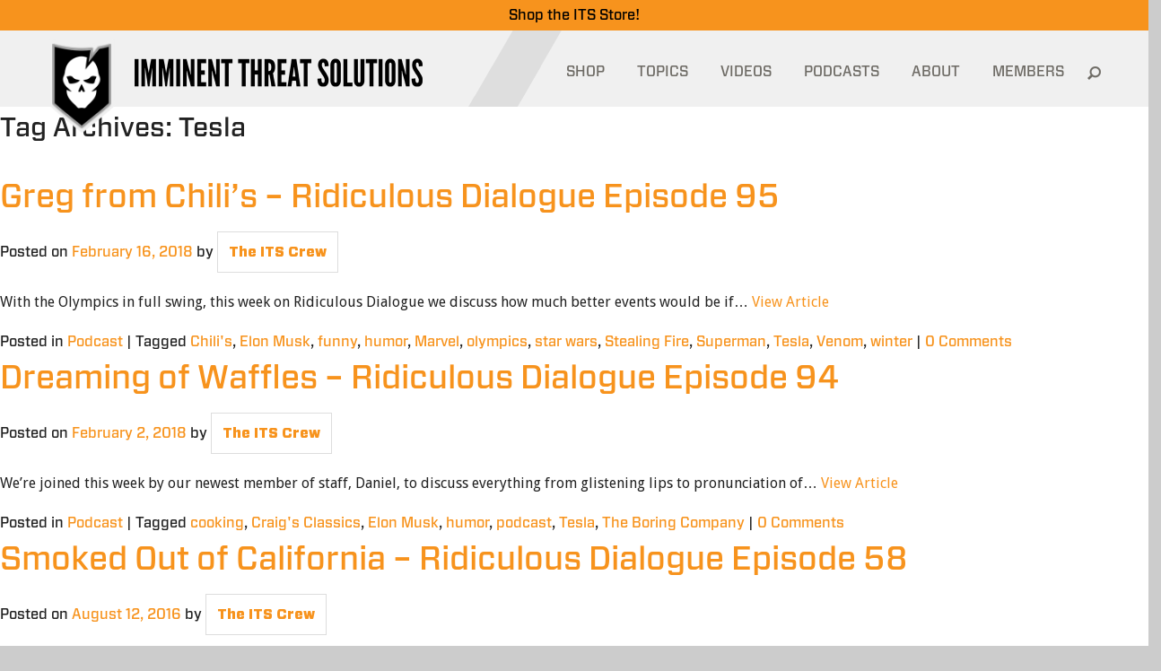

--- FILE ---
content_type: text/html; charset=UTF-8
request_url: https://www.itstactical.com/tag/tesla/
body_size: 16121
content:
<!DOCTYPE html>
<html lang="en-US">
<head>
	<meta charset="UTF-8" />
	<meta http-equiv="X-UA-Compatible" content="IE=edge,chrome=1">
	<meta name="viewport" content="width=device-width, initial-scale = 1.0, maximum-scale=1.0, user-scalable=no" />
	<meta name="facebook-domain-verification" content="tfe8e6jbls0zwhlp7gbmn0416sxlcx" />
	<LINK REL="apple-touch-icon-precomposed" HREF="https://www.itstactical.com/wp-content/themes/its/apple-touch-icon-144x144-precomposed.png" />
	
	<meta property="og:image" content="https://www.itstactical.com/wp-content/uploads/2018/02/Ridiculous_Dialogue_95_Featured-330x155.jpg" />	<!-- the default values -->
  <meta property="fb:app_id" content="577940718906844" />
  <meta property="fb:admins" content="100001099543117" />

  <!-- if page is content page -->
  		<meta property="og:site_name" content="ITS Tactical" />
		<meta property="og:description" content="Imminent Threat Solutions" />
		<meta property="og:type" content="website" />
		<meta property="og:image" content="/wp-content/themes/itstactical/img/logo-large.png" />
  
	<!--[if lte IE 8]>
		<link rel="stylesheet" href="https://www.itstactical.com/wp-content/themes/its/ie8-and-down.css "media="screen" type="text/css"/>
	<![endif]-->
	<!--[if IE]>
		<script src="http://html5shiv.googlecode.com/svn/trunk/html5.js"></script>
	<![endif]-->
	<link rel="dns-prefetch" href="//www.google-analytics.com">

	<!-- Facebook Pixel Code -->
	<script type="de0c6062eb334da1abf0017c-text/javascript">
	!function(f,b,e,v,n,t,s){if(f.fbq)return;n=f.fbq=function(){n.callMethod?
	n.callMethod.apply(n,arguments):n.queue.push(arguments)};if(!f._fbq)f._fbq=n;
	n.push=n;n.loaded=!0;n.version='2.0';n.queue=[];t=b.createElement(e);t.async=!0;
	t.src=v;s=b.getElementsByTagName(e)[0];s.parentNode.insertBefore(t,s)}(window,
	document,'script','https://connect.facebook.net/en_US/fbevents.js');

	fbq('init', '1000840009976257');
	fbq('track', "PageView");</script>
	<noscript><img height="1" width="1" style="display:none"
	src="https://www.facebook.com/tr?id=1000840009976257&ev=PageView&noscript=1"
	/></noscript>
	<!-- End Facebook Pixel Code -->

  <link rel="shortcut icon" href="https://www.itstactical.com/wp-content/themes/its/favicon.ico" />
	<link rel="profile" href="https://gmpg.org/xfn/11" />
	<link rel="pingback" href="https://www.itstactical.com/xmlrpc.php" />
	<meta name='robots' content='index, follow, max-image-preview:large, max-snippet:-1, max-video-preview:-1' />

	<!-- This site is optimized with the Yoast SEO plugin v20.13 - https://yoast.com/wordpress/plugins/seo/ -->
	<title>Tesla Archives - ITS Tactical</title>
	<link rel="canonical" href="https://www.itstactical.com/tag/tesla/" />
	<meta property="og:locale" content="en_US" />
	<meta property="og:type" content="article" />
	<meta property="og:title" content="Tesla Archives - ITS Tactical" />
	<meta property="og:url" content="https://www.itstactical.com/tag/tesla/" />
	<meta property="og:site_name" content="ITS Tactical" />
	<meta name="twitter:card" content="summary_large_image" />
	<script type="application/ld+json" class="yoast-schema-graph">{"@context":"https://schema.org","@graph":[{"@type":"CollectionPage","@id":"https://www.itstactical.com/tag/tesla/","url":"https://www.itstactical.com/tag/tesla/","name":"Tesla Archives - ITS Tactical","isPartOf":{"@id":"https://www.itstactical.com/#website"},"primaryImageOfPage":{"@id":"https://www.itstactical.com/tag/tesla/#primaryimage"},"image":{"@id":"https://www.itstactical.com/tag/tesla/#primaryimage"},"thumbnailUrl":"https://www.itstactical.com/wp-content/uploads/2018/02/Ridiculous_Dialogue_95_Featured.jpg","breadcrumb":{"@id":"https://www.itstactical.com/tag/tesla/#breadcrumb"},"inLanguage":"en-US"},{"@type":"ImageObject","inLanguage":"en-US","@id":"https://www.itstactical.com/tag/tesla/#primaryimage","url":"https://www.itstactical.com/wp-content/uploads/2018/02/Ridiculous_Dialogue_95_Featured.jpg","contentUrl":"https://www.itstactical.com/wp-content/uploads/2018/02/Ridiculous_Dialogue_95_Featured.jpg","width":1440,"height":675},{"@type":"BreadcrumbList","@id":"https://www.itstactical.com/tag/tesla/#breadcrumb","itemListElement":[{"@type":"ListItem","position":1,"name":"Home","item":"https://www.itstactical.com/"},{"@type":"ListItem","position":2,"name":"Tesla"}]},{"@type":"WebSite","@id":"https://www.itstactical.com/#website","url":"https://www.itstactical.com/","name":"ITS Tactical","description":"Imminent Threat Solutions","potentialAction":[{"@type":"SearchAction","target":{"@type":"EntryPoint","urlTemplate":"https://www.itstactical.com/?s={search_term_string}"},"query-input":"required name=search_term_string"}],"inLanguage":"en-US"}]}</script>
	<!-- / Yoast SEO plugin. -->


<link rel="alternate" type="application/rss+xml" title="ITS Tactical &raquo; Feed" href="https://www.itstactical.com/feed/" />
<link rel="alternate" type="application/rss+xml" title="ITS Tactical &raquo; Comments Feed" href="https://www.itstactical.com/comments/feed/" />
<link rel="alternate" type="application/rss+xml" title="ITS Tactical &raquo; Tesla Tag Feed" href="https://www.itstactical.com/tag/tesla/feed/" />
<script type="de0c6062eb334da1abf0017c-text/javascript">
window._wpemojiSettings = {"baseUrl":"https:\/\/s.w.org\/images\/core\/emoji\/14.0.0\/72x72\/","ext":".png","svgUrl":"https:\/\/s.w.org\/images\/core\/emoji\/14.0.0\/svg\/","svgExt":".svg","source":{"concatemoji":"https:\/\/www.itstactical.com\/wp-includes\/js\/wp-emoji-release.min.js?ver=6.3.5"}};
/*! This file is auto-generated */
!function(i,n){var o,s,e;function c(e){try{var t={supportTests:e,timestamp:(new Date).valueOf()};sessionStorage.setItem(o,JSON.stringify(t))}catch(e){}}function p(e,t,n){e.clearRect(0,0,e.canvas.width,e.canvas.height),e.fillText(t,0,0);var t=new Uint32Array(e.getImageData(0,0,e.canvas.width,e.canvas.height).data),r=(e.clearRect(0,0,e.canvas.width,e.canvas.height),e.fillText(n,0,0),new Uint32Array(e.getImageData(0,0,e.canvas.width,e.canvas.height).data));return t.every(function(e,t){return e===r[t]})}function u(e,t,n){switch(t){case"flag":return n(e,"\ud83c\udff3\ufe0f\u200d\u26a7\ufe0f","\ud83c\udff3\ufe0f\u200b\u26a7\ufe0f")?!1:!n(e,"\ud83c\uddfa\ud83c\uddf3","\ud83c\uddfa\u200b\ud83c\uddf3")&&!n(e,"\ud83c\udff4\udb40\udc67\udb40\udc62\udb40\udc65\udb40\udc6e\udb40\udc67\udb40\udc7f","\ud83c\udff4\u200b\udb40\udc67\u200b\udb40\udc62\u200b\udb40\udc65\u200b\udb40\udc6e\u200b\udb40\udc67\u200b\udb40\udc7f");case"emoji":return!n(e,"\ud83e\udef1\ud83c\udffb\u200d\ud83e\udef2\ud83c\udfff","\ud83e\udef1\ud83c\udffb\u200b\ud83e\udef2\ud83c\udfff")}return!1}function f(e,t,n){var r="undefined"!=typeof WorkerGlobalScope&&self instanceof WorkerGlobalScope?new OffscreenCanvas(300,150):i.createElement("canvas"),a=r.getContext("2d",{willReadFrequently:!0}),o=(a.textBaseline="top",a.font="600 32px Arial",{});return e.forEach(function(e){o[e]=t(a,e,n)}),o}function t(e){var t=i.createElement("script");t.src=e,t.defer=!0,i.head.appendChild(t)}"undefined"!=typeof Promise&&(o="wpEmojiSettingsSupports",s=["flag","emoji"],n.supports={everything:!0,everythingExceptFlag:!0},e=new Promise(function(e){i.addEventListener("DOMContentLoaded",e,{once:!0})}),new Promise(function(t){var n=function(){try{var e=JSON.parse(sessionStorage.getItem(o));if("object"==typeof e&&"number"==typeof e.timestamp&&(new Date).valueOf()<e.timestamp+604800&&"object"==typeof e.supportTests)return e.supportTests}catch(e){}return null}();if(!n){if("undefined"!=typeof Worker&&"undefined"!=typeof OffscreenCanvas&&"undefined"!=typeof URL&&URL.createObjectURL&&"undefined"!=typeof Blob)try{var e="postMessage("+f.toString()+"("+[JSON.stringify(s),u.toString(),p.toString()].join(",")+"));",r=new Blob([e],{type:"text/javascript"}),a=new Worker(URL.createObjectURL(r),{name:"wpTestEmojiSupports"});return void(a.onmessage=function(e){c(n=e.data),a.terminate(),t(n)})}catch(e){}c(n=f(s,u,p))}t(n)}).then(function(e){for(var t in e)n.supports[t]=e[t],n.supports.everything=n.supports.everything&&n.supports[t],"flag"!==t&&(n.supports.everythingExceptFlag=n.supports.everythingExceptFlag&&n.supports[t]);n.supports.everythingExceptFlag=n.supports.everythingExceptFlag&&!n.supports.flag,n.DOMReady=!1,n.readyCallback=function(){n.DOMReady=!0}}).then(function(){return e}).then(function(){var e;n.supports.everything||(n.readyCallback(),(e=n.source||{}).concatemoji?t(e.concatemoji):e.wpemoji&&e.twemoji&&(t(e.twemoji),t(e.wpemoji)))}))}((window,document),window._wpemojiSettings);
</script>
<style type="text/css">
img.wp-smiley,
img.emoji {
	display: inline !important;
	border: none !important;
	box-shadow: none !important;
	height: 1em !important;
	width: 1em !important;
	margin: 0 0.07em !important;
	vertical-align: -0.1em !important;
	background: none !important;
	padding: 0 !important;
}
</style>
	<link rel='stylesheet' id='wp-block-library-css' href='https://www.itstactical.com/wp-includes/css/dist/block-library/style.min.css?ver=6.3.5' type='text/css' media='all' />
<style id='classic-theme-styles-inline-css' type='text/css'>
/*! This file is auto-generated */
.wp-block-button__link{color:#fff;background-color:#32373c;border-radius:9999px;box-shadow:none;text-decoration:none;padding:calc(.667em + 2px) calc(1.333em + 2px);font-size:1.125em}.wp-block-file__button{background:#32373c;color:#fff;text-decoration:none}
</style>
<style id='global-styles-inline-css' type='text/css'>
body{--wp--preset--color--black: #000000;--wp--preset--color--cyan-bluish-gray: #abb8c3;--wp--preset--color--white: #ffffff;--wp--preset--color--pale-pink: #f78da7;--wp--preset--color--vivid-red: #cf2e2e;--wp--preset--color--luminous-vivid-orange: #ff6900;--wp--preset--color--luminous-vivid-amber: #fcb900;--wp--preset--color--light-green-cyan: #7bdcb5;--wp--preset--color--vivid-green-cyan: #00d084;--wp--preset--color--pale-cyan-blue: #8ed1fc;--wp--preset--color--vivid-cyan-blue: #0693e3;--wp--preset--color--vivid-purple: #9b51e0;--wp--preset--gradient--vivid-cyan-blue-to-vivid-purple: linear-gradient(135deg,rgba(6,147,227,1) 0%,rgb(155,81,224) 100%);--wp--preset--gradient--light-green-cyan-to-vivid-green-cyan: linear-gradient(135deg,rgb(122,220,180) 0%,rgb(0,208,130) 100%);--wp--preset--gradient--luminous-vivid-amber-to-luminous-vivid-orange: linear-gradient(135deg,rgba(252,185,0,1) 0%,rgba(255,105,0,1) 100%);--wp--preset--gradient--luminous-vivid-orange-to-vivid-red: linear-gradient(135deg,rgba(255,105,0,1) 0%,rgb(207,46,46) 100%);--wp--preset--gradient--very-light-gray-to-cyan-bluish-gray: linear-gradient(135deg,rgb(238,238,238) 0%,rgb(169,184,195) 100%);--wp--preset--gradient--cool-to-warm-spectrum: linear-gradient(135deg,rgb(74,234,220) 0%,rgb(151,120,209) 20%,rgb(207,42,186) 40%,rgb(238,44,130) 60%,rgb(251,105,98) 80%,rgb(254,248,76) 100%);--wp--preset--gradient--blush-light-purple: linear-gradient(135deg,rgb(255,206,236) 0%,rgb(152,150,240) 100%);--wp--preset--gradient--blush-bordeaux: linear-gradient(135deg,rgb(254,205,165) 0%,rgb(254,45,45) 50%,rgb(107,0,62) 100%);--wp--preset--gradient--luminous-dusk: linear-gradient(135deg,rgb(255,203,112) 0%,rgb(199,81,192) 50%,rgb(65,88,208) 100%);--wp--preset--gradient--pale-ocean: linear-gradient(135deg,rgb(255,245,203) 0%,rgb(182,227,212) 50%,rgb(51,167,181) 100%);--wp--preset--gradient--electric-grass: linear-gradient(135deg,rgb(202,248,128) 0%,rgb(113,206,126) 100%);--wp--preset--gradient--midnight: linear-gradient(135deg,rgb(2,3,129) 0%,rgb(40,116,252) 100%);--wp--preset--font-size--small: 13px;--wp--preset--font-size--medium: 20px;--wp--preset--font-size--large: 36px;--wp--preset--font-size--x-large: 42px;--wp--preset--spacing--20: 0.44rem;--wp--preset--spacing--30: 0.67rem;--wp--preset--spacing--40: 1rem;--wp--preset--spacing--50: 1.5rem;--wp--preset--spacing--60: 2.25rem;--wp--preset--spacing--70: 3.38rem;--wp--preset--spacing--80: 5.06rem;--wp--preset--shadow--natural: 6px 6px 9px rgba(0, 0, 0, 0.2);--wp--preset--shadow--deep: 12px 12px 50px rgba(0, 0, 0, 0.4);--wp--preset--shadow--sharp: 6px 6px 0px rgba(0, 0, 0, 0.2);--wp--preset--shadow--outlined: 6px 6px 0px -3px rgba(255, 255, 255, 1), 6px 6px rgba(0, 0, 0, 1);--wp--preset--shadow--crisp: 6px 6px 0px rgba(0, 0, 0, 1);}:where(.is-layout-flex){gap: 0.5em;}:where(.is-layout-grid){gap: 0.5em;}body .is-layout-flow > .alignleft{float: left;margin-inline-start: 0;margin-inline-end: 2em;}body .is-layout-flow > .alignright{float: right;margin-inline-start: 2em;margin-inline-end: 0;}body .is-layout-flow > .aligncenter{margin-left: auto !important;margin-right: auto !important;}body .is-layout-constrained > .alignleft{float: left;margin-inline-start: 0;margin-inline-end: 2em;}body .is-layout-constrained > .alignright{float: right;margin-inline-start: 2em;margin-inline-end: 0;}body .is-layout-constrained > .aligncenter{margin-left: auto !important;margin-right: auto !important;}body .is-layout-constrained > :where(:not(.alignleft):not(.alignright):not(.alignfull)){max-width: var(--wp--style--global--content-size);margin-left: auto !important;margin-right: auto !important;}body .is-layout-constrained > .alignwide{max-width: var(--wp--style--global--wide-size);}body .is-layout-flex{display: flex;}body .is-layout-flex{flex-wrap: wrap;align-items: center;}body .is-layout-flex > *{margin: 0;}body .is-layout-grid{display: grid;}body .is-layout-grid > *{margin: 0;}:where(.wp-block-columns.is-layout-flex){gap: 2em;}:where(.wp-block-columns.is-layout-grid){gap: 2em;}:where(.wp-block-post-template.is-layout-flex){gap: 1.25em;}:where(.wp-block-post-template.is-layout-grid){gap: 1.25em;}.has-black-color{color: var(--wp--preset--color--black) !important;}.has-cyan-bluish-gray-color{color: var(--wp--preset--color--cyan-bluish-gray) !important;}.has-white-color{color: var(--wp--preset--color--white) !important;}.has-pale-pink-color{color: var(--wp--preset--color--pale-pink) !important;}.has-vivid-red-color{color: var(--wp--preset--color--vivid-red) !important;}.has-luminous-vivid-orange-color{color: var(--wp--preset--color--luminous-vivid-orange) !important;}.has-luminous-vivid-amber-color{color: var(--wp--preset--color--luminous-vivid-amber) !important;}.has-light-green-cyan-color{color: var(--wp--preset--color--light-green-cyan) !important;}.has-vivid-green-cyan-color{color: var(--wp--preset--color--vivid-green-cyan) !important;}.has-pale-cyan-blue-color{color: var(--wp--preset--color--pale-cyan-blue) !important;}.has-vivid-cyan-blue-color{color: var(--wp--preset--color--vivid-cyan-blue) !important;}.has-vivid-purple-color{color: var(--wp--preset--color--vivid-purple) !important;}.has-black-background-color{background-color: var(--wp--preset--color--black) !important;}.has-cyan-bluish-gray-background-color{background-color: var(--wp--preset--color--cyan-bluish-gray) !important;}.has-white-background-color{background-color: var(--wp--preset--color--white) !important;}.has-pale-pink-background-color{background-color: var(--wp--preset--color--pale-pink) !important;}.has-vivid-red-background-color{background-color: var(--wp--preset--color--vivid-red) !important;}.has-luminous-vivid-orange-background-color{background-color: var(--wp--preset--color--luminous-vivid-orange) !important;}.has-luminous-vivid-amber-background-color{background-color: var(--wp--preset--color--luminous-vivid-amber) !important;}.has-light-green-cyan-background-color{background-color: var(--wp--preset--color--light-green-cyan) !important;}.has-vivid-green-cyan-background-color{background-color: var(--wp--preset--color--vivid-green-cyan) !important;}.has-pale-cyan-blue-background-color{background-color: var(--wp--preset--color--pale-cyan-blue) !important;}.has-vivid-cyan-blue-background-color{background-color: var(--wp--preset--color--vivid-cyan-blue) !important;}.has-vivid-purple-background-color{background-color: var(--wp--preset--color--vivid-purple) !important;}.has-black-border-color{border-color: var(--wp--preset--color--black) !important;}.has-cyan-bluish-gray-border-color{border-color: var(--wp--preset--color--cyan-bluish-gray) !important;}.has-white-border-color{border-color: var(--wp--preset--color--white) !important;}.has-pale-pink-border-color{border-color: var(--wp--preset--color--pale-pink) !important;}.has-vivid-red-border-color{border-color: var(--wp--preset--color--vivid-red) !important;}.has-luminous-vivid-orange-border-color{border-color: var(--wp--preset--color--luminous-vivid-orange) !important;}.has-luminous-vivid-amber-border-color{border-color: var(--wp--preset--color--luminous-vivid-amber) !important;}.has-light-green-cyan-border-color{border-color: var(--wp--preset--color--light-green-cyan) !important;}.has-vivid-green-cyan-border-color{border-color: var(--wp--preset--color--vivid-green-cyan) !important;}.has-pale-cyan-blue-border-color{border-color: var(--wp--preset--color--pale-cyan-blue) !important;}.has-vivid-cyan-blue-border-color{border-color: var(--wp--preset--color--vivid-cyan-blue) !important;}.has-vivid-purple-border-color{border-color: var(--wp--preset--color--vivid-purple) !important;}.has-vivid-cyan-blue-to-vivid-purple-gradient-background{background: var(--wp--preset--gradient--vivid-cyan-blue-to-vivid-purple) !important;}.has-light-green-cyan-to-vivid-green-cyan-gradient-background{background: var(--wp--preset--gradient--light-green-cyan-to-vivid-green-cyan) !important;}.has-luminous-vivid-amber-to-luminous-vivid-orange-gradient-background{background: var(--wp--preset--gradient--luminous-vivid-amber-to-luminous-vivid-orange) !important;}.has-luminous-vivid-orange-to-vivid-red-gradient-background{background: var(--wp--preset--gradient--luminous-vivid-orange-to-vivid-red) !important;}.has-very-light-gray-to-cyan-bluish-gray-gradient-background{background: var(--wp--preset--gradient--very-light-gray-to-cyan-bluish-gray) !important;}.has-cool-to-warm-spectrum-gradient-background{background: var(--wp--preset--gradient--cool-to-warm-spectrum) !important;}.has-blush-light-purple-gradient-background{background: var(--wp--preset--gradient--blush-light-purple) !important;}.has-blush-bordeaux-gradient-background{background: var(--wp--preset--gradient--blush-bordeaux) !important;}.has-luminous-dusk-gradient-background{background: var(--wp--preset--gradient--luminous-dusk) !important;}.has-pale-ocean-gradient-background{background: var(--wp--preset--gradient--pale-ocean) !important;}.has-electric-grass-gradient-background{background: var(--wp--preset--gradient--electric-grass) !important;}.has-midnight-gradient-background{background: var(--wp--preset--gradient--midnight) !important;}.has-small-font-size{font-size: var(--wp--preset--font-size--small) !important;}.has-medium-font-size{font-size: var(--wp--preset--font-size--medium) !important;}.has-large-font-size{font-size: var(--wp--preset--font-size--large) !important;}.has-x-large-font-size{font-size: var(--wp--preset--font-size--x-large) !important;}
.wp-block-navigation a:where(:not(.wp-element-button)){color: inherit;}
:where(.wp-block-post-template.is-layout-flex){gap: 1.25em;}:where(.wp-block-post-template.is-layout-grid){gap: 1.25em;}
:where(.wp-block-columns.is-layout-flex){gap: 2em;}:where(.wp-block-columns.is-layout-grid){gap: 2em;}
.wp-block-pullquote{font-size: 1.5em;line-height: 1.6;}
</style>
<link rel='stylesheet' id='responsive-video-light-css' href='https://www.itstactical.com/wp-content/plugins/responsive-video-light/css/responsive-videos.css?ver=20130111' type='text/css' media='all' />
<link rel='stylesheet' id='fancybox-css' href='https://www.itstactical.com/wp-content/themes/its/js/fancybox/jquery.fancybox.css?ver=2.1.5' type='text/css' media='all' />
<link rel='stylesheet' id='main-css' href='https://www.itstactical.com/wp-content/themes/its/foundation_lib/stylesheets/app.css?ver=6.3.5' type='text/css' media='all' />
<link rel='stylesheet' id='additional-css' href='https://www.itstactical.com/wp-content/themes/its/foundation_lib/stylesheets/additional.css?ver=4.7.7' type='text/css' media='all' />
<script id="wpp-json" type="application/json">
{"sampling_active":0,"sampling_rate":100,"ajax_url":"https:\/\/www.itstactical.com\/wp-json\/wordpress-popular-posts\/v1\/popular-posts","api_url":"https:\/\/www.itstactical.com\/wp-json\/wordpress-popular-posts","ID":0,"token":"8fa981ab05","lang":0,"debug":0}
</script>
<script type="de0c6062eb334da1abf0017c-text/javascript" src='https://www.itstactical.com/wp-content/plugins/wordpress-popular-posts/assets/js/wpp.min.js?ver=5.5.1' id='wpp-js-js'></script>
<script type="de0c6062eb334da1abf0017c-text/javascript" src='https://www.itstactical.com/wp-includes/js/jquery/jquery.min.js?ver=3.7.0' id='jquery-core-js'></script>
<script type="de0c6062eb334da1abf0017c-text/javascript" src='https://www.itstactical.com/wp-includes/js/jquery/jquery-migrate.min.js?ver=3.4.1' id='jquery-migrate-js'></script>
<link rel="https://api.w.org/" href="https://www.itstactical.com/wp-json/" /><link rel="alternate" type="application/json" href="https://www.itstactical.com/wp-json/wp/v2/tags/7233" /><link rel="EditURI" type="application/rsd+xml" title="RSD" href="https://www.itstactical.com/xmlrpc.php?rsd" />
<meta name="generator" content="WordPress 6.3.5" />
<!-- Running WishList Member v2.91.3153 -->
<style type='text/css'>
/* The Main Widget Enclosure */
.WishListMember_Widget{ }


/* The Main Login Merge Code Enclosure */
.WishListMember_LoginMergeCode{ }
</style>            <style id="wpp-loading-animation-styles">@-webkit-keyframes bgslide{from{background-position-x:0}to{background-position-x:-200%}}@keyframes bgslide{from{background-position-x:0}to{background-position-x:-200%}}.wpp-widget-placeholder,.wpp-widget-block-placeholder{margin:0 auto;width:60px;height:3px;background:#dd3737;background:linear-gradient(90deg,#dd3737 0%,#571313 10%,#dd3737 100%);background-size:200% auto;border-radius:3px;-webkit-animation:bgslide 1s infinite linear;animation:bgslide 1s infinite linear}</style>
            <!-- There is no amphtml version available for this URL. -->
		<link rel="stylesheet" type="text/css" media="all" href="https://www.itstactical.com/wp-content/themes/its/style.css?256344821" />
</head>
<script src="/cdn-cgi/scripts/7d0fa10a/cloudflare-static/rocket-loader.min.js" data-cf-settings="de0c6062eb334da1abf0017c-|49"></script><body class="archive tag tag-tesla tag-7233" onload="preloadMenu();">
<div class="hidden-menu"><div id="menu-temp-bucket"></div></div>
<div class="its-store-banner">
    <a href="https://store.itstactical.com"><span style="color: #000000;">Shop the ITS Store!</span></a>
</div>
<div class="tablet-menu headroom">
	<div class="tablet-split-contain">
		<div class="tablet-split"></div>
	</div>
	<div class="tablet-menu-header">
		<a href="https://www.itstactical.com" class="vector-image">
			<img src="https://www.itstactical.com/wp-content/themes/its/images/mobile-vector.png"/>
		</a>
		<div class="logo">
			<a href="/"><img width="252" src="https://www.itstactical.com/wp-content/themes/its/images/mobile-logo.png"/></a>
		</div>
		<div class="mobile-btn">
			<button class="c-hamburger c-hamburger--htx">
				<span>toggle menu</span>
			</button>
		</div>
		<div class="mobile-btn-label">
			<a class="decoration-none" href="https://store.itstactical.com/">SHOP</a>
		</div>
	</div>
	<div id="tablet-menu-list" class="tablet-menu-list" style="display: none;">
		<div class="mobile-search-form">
			<form role="search" method="get" id="searchform" class="searchform" action="https://www.itstactical.com/">
    <div>
      <input type="text" value="" name="s" id="s" placeholder="Search">
      <input type="submit" id="searchsubmit" value="Search">
    </div>
  </form>		</div>
		<div class="header-menu-list"><ul id="menu-mobile-menu" class="menu"><li id="menu-item-28522" class="menu-item menu-item-type-custom menu-item-object-custom menu-item-28522"><a href="http://store.itstactical.com">SHOP</a></li>
<li id="menu-item-28523" class="menu-item menu-item-type-custom menu-item-object-custom menu-item-has-children menu-item-28523"><a href="#">TOPICS</a><div class="has-submenu-btn"></div>
<ul class="sub-menu" style="display: none;">
	<li id="menu-item-28524" class="menu-item menu-item-type-taxonomy menu-item-object-category menu-item-28524"><a href="https://www.itstactical.com/topics/gearcom/">GEARCOM</a></li>
	<li id="menu-item-28526" class="menu-item menu-item-type-taxonomy menu-item-object-category menu-item-28526"><a href="https://www.itstactical.com/topics/skillcom/">SKILLCOM</a></li>
	<li id="menu-item-28527" class="menu-item menu-item-type-taxonomy menu-item-object-category menu-item-28527"><a href="https://www.itstactical.com/topics/warcom/">WARCOM</a></li>
	<li id="menu-item-28528" class="menu-item menu-item-type-taxonomy menu-item-object-category menu-item-28528"><a href="https://www.itstactical.com/topics/intellicom/">INTELLICOM</a></li>
	<li id="menu-item-28529" class="menu-item menu-item-type-taxonomy menu-item-object-category menu-item-28529"><a href="https://www.itstactical.com/topics/fitcom/">FITCOM</a></li>
	<li id="menu-item-28530" class="menu-item menu-item-type-taxonomy menu-item-object-category menu-item-28530"><a href="https://www.itstactical.com/topics/digicom/">DIGICOM</a></li>
	<li id="menu-item-28532" class="menu-item menu-item-type-taxonomy menu-item-object-category menu-item-28532"><a href="https://www.itstactical.com/topics/medcom/">MEDCOM</a></li>
	<li id="menu-item-28533" class="menu-item menu-item-type-taxonomy menu-item-object-category menu-item-28533"><a href="https://www.itstactical.com/topics/transcom/">TRANSCOM</a></li>
	<li id="menu-item-28534" class="menu-item menu-item-type-taxonomy menu-item-object-category menu-item-28534"><a href="https://www.itstactical.com/topics/centcom/">CENTCOM</a></li>
</ul>
</li>
<li id="menu-item-28535" class="menu-item menu-item-type-post_type menu-item-object-page menu-item-28535"><a href="https://www.itstactical.com/videos/">VIDEOS</a></li>
<li id="menu-item-28536" class="menu-item menu-item-type-post_type menu-item-object-page menu-item-28536"><a href="https://www.itstactical.com/podcasts/">PODCASTS</a></li>
<li id="menu-item-28578" class="menu-item menu-item-type-post_type menu-item-object-page menu-item-28578"><a href="https://www.itstactical.com/about/">ABOUT</a></li>
<li id="menu-item-28538" class="logged-out-users menu-item menu-item-type-post_type menu-item-object-page menu-item-28538"><a href="https://www.itstactical.com/member-login/">MEMBERS</a></li>
</ul></div>	</div>
</div>

<div class="large-container ">
	<header>
		<div class="split-section">
			<div class="container">
				<div class="split">
					<img class="split-img" src="https://www.itstactical.com/wp-content/themes/its/images/header-split.png" />
				</div>
			</div>
		</div>
				<div class="header-section">
			<div class="container">
				<div class="header-row">
					<div class="header-vector">
						&nbsp;<a href="https://www.itstactical.com"><img src="https://www.itstactical.com/wp-content/themes/its/images/vector.png"/></a>
					</div>
					<div class="header-logo">
						<a href="https://www.itstactical.com"><img width="321" src="https://www.itstactical.com/wp-content/themes/its/images/logo.png"/></a>
					</div>
					<div class="nav-header-logo">
						<a href="https://www.itstactical.com"><img src="https://www.itstactical.com/wp-content/themes/its/images/white-logo.png"/></a>
					</div>
					<div class="header-menu">
						<div class="header-menu-list"><ul id="menu-header-menu" class="menu"><li id="menu-item-28513" class="menu-item menu-item-type-custom menu-item-object-custom menu-item-28513"><a href="http://store.itstactical.com">SHOP</a></li>
<li id="menu-item-28514" class="topics-item menu-item menu-item-type-custom menu-item-object-custom menu-item-28514"><a id="topics-item" class="" href="#" data-status="close">TOPICS<i class="icon-orange-bottom"></i></a><div class="header-submenu"><div class="container"><div class="header-submenu-split"></div><div class="submenu-row"><div class="submenu-left"><div class="submenu-left-info"><h3>GEARCOM</h3><p>Equipment you need for wherever your adventures in life take you.</p></div><div class="submenu-left-list"><ul><li class="active"><a href="https://www.itstactical.com/topics/gearcom/" data-term-id="7">GEARCOM</a><div>Equipment you need for wherever your adventures in life take you.</div></li><li class=""><a href="https://www.itstactical.com/topics/skillcom/" data-term-id="32">SKILLCOM</a><div>Skills we advocate to get you through anything life throws at you.</div></li><li class=""><a href="https://www.itstactical.com/topics/warcom/" data-term-id="43">WARCOM</a><div>Tools to give you the advantage over any Imminent Threats that come your way.</div></li><li class=""><a href="https://www.itstactical.com/topics/intellicom/" data-term-id="11">INTELLICOM</a><div>Knowledge and tips to give you the mental edge and prevail in any situation.</div></li><li class=""><a href="https://www.itstactical.com/topics/fitcom/" data-term-id="4">FITCOM</a><div>Tips on staying active, fueled and ready to overcome all obstacles.</div></li><li class=""><a href="https://www.itstactical.com/topics/digicom/" data-term-id="3">DIGICOM</a><div>Technology for understanding the digital world and mitigating electronic threats.</div></li><li class=""><a href="https://www.itstactical.com/topics/medcom/" data-term-id="18">MEDCOM</a><div>Best practices involving up to date medical information and life saving equipment.</div></li><li class=""><a href="https://www.itstactical.com/topics/transcom/" data-term-id="41">TRANSCOM</a><div>Techniques to help you prepare your transportation and enhance your travels.</div></li><li class=""><a href="https://www.itstactical.com/topics/centcom/" data-term-id="2">CENTCOM</a><div>Information on news, history and events both inside ITS and throughout the world.</div></li></ul></div></div><div class="submenu-right">        <div class="submenu-right-list">
                        <ul>
                <li class="active"><a href="https://www.itstactical.com/topics/gearcom/" data-term-id="7">All</a></li>
                <li><a href="https://www.itstactical.com/topics/gearcom/apparel/" data-term-id="47">Apparel</a></li><li><a href="https://www.itstactical.com/topics/gearcom/body-armor/" data-term-id="48">Body Armor</a></li><li><a href="https://www.itstactical.com/topics/gearcom/camouflage/" data-term-id="50">Camouflage</a></li><li><a href="https://www.itstactical.com/topics/gearcom/dive/" data-term-id="56">Dive</a></li><li><a href="https://www.itstactical.com/topics/gearcom/edc/" data-term-id="60">EDC</a></li><li><a href="https://www.itstactical.com/topics/gearcom/eyewear/" data-term-id="63">Eyewear</a></li><li><a href="https://www.itstactical.com/topics/gearcom/footwear/" data-term-id="65">Footwear</a></li><li><a href="https://www.itstactical.com/topics/gearcom/headwear-gearcom/" data-term-id="8">Headwear</a></li><li><a href="https://www.itstactical.com/topics/gearcom/lighting/" data-term-id="16">Lighting</a></li><li><a href="https://www.itstactical.com/topics/gearcom/load-bearing/" data-term-id="17">Load Bearing</a></li><li><a href="https://www.itstactical.com/topics/gearcom/night-vision/" data-term-id="7654">Night Vision</a></li><li><a href="https://www.itstactical.com/topics/gearcom/packs/" data-term-id="25">Packs</a></li>            </ul>
        </div>
        <div class="submenu-right-row">
            <div class="submenu-right-item"><a href="https://www.itstactical.com/gearcom/apparel/kepler-cardigan-insulation-for-adventurers/"><div class="submenu-right-item-inner"><div class="featured-image lazy-load" data-image-loaded="false" data-is-featured-thumbnail="YES" data-image-url="/wp-content/uploads/2021/04/PDW_Kepler_Featured-424x320.jpg"></div><span class="title">The Kepler Cardigan from PDW: Versatile Adventurer Insulation</span></div></a></div><div class="submenu-right-item"><a href="https://www.itstactical.com/gearcom/packs/what-to-keep-in-your-aid-bag/"><div class="submenu-right-item-inner"><div class="featured-image lazy-load" data-image-loaded="false" data-is-featured-thumbnail="YES" data-image-url="/wp-content/uploads/2020/05/What_to_Keep_in_Your_Aid_Bag_Featured-424x320.jpg"></div><span class="title">What to Keep in Your Aid Bag</span></div></a></div><div class="submenu-right-item"><a href="https://www.itstactical.com/gearcom/packs/can-a-7-year-old-vehicle-bag-stand-up-to-texas-heat/"><div class="submenu-right-item-inner"><div class="featured-image lazy-load" data-image-loaded="false" data-is-featured-thumbnail="YES" data-image-url="/wp-content/uploads/2020/04/Old_Vehicle_Bag_Featured-424x320.jpg"></div><span class="title">Can a 7-Year-Old Vehicle Bag Stand Up to Texas Heat?</span></div></a></div><div class="submenu-right-item"><a href="https://www.itstactical.com/gearcom/packs/medical-bag-updates-repacking-maintaining-over-the-counter-medications/"><div class="submenu-right-item-inner"><div class="featured-image lazy-load" data-image-loaded="false" data-is-featured-thumbnail="YES" data-image-url="/wp-content/uploads/2020/04/Med_Bag_Updates_Featured-424x320.jpg"></div><span class="title">Medical Bag Updates: Repacking & Maintaining Over the Counter Medications</span></div></a></div><div class="submenu-right-item"><a href="https://www.itstactical.com/gearcom/packs/go-to-preparedness-bags-and-food-selections/"><div class="submenu-right-item-inner"><div class="featured-image lazy-load" data-image-loaded="false" data-is-featured-thumbnail="YES" data-image-url="/wp-content/uploads/2020/04/Preparedness_Bags_Featured-424x320.png"></div><span class="title">Go-To Preparedness Bags and Food Selections</span></div></a></div><div class="submenu-right-item"><a href="https://www.itstactical.com/gearcom/packs/packing-three-ps/"><div class="submenu-right-item-inner"><div class="featured-image lazy-load" data-image-loaded="false" data-is-featured-thumbnail="YES" data-image-url="/wp-content/uploads/2019/03/Three_Ps_of_Packing_Featured-424x320.jpg"></div><span class="title">Consider the Three P’s Before Packing for Your Next Trip</span></div></a></div>        </div><!-- //submenu-right-row -->
        </div></div></div></div></li>
<li id="menu-item-28516" class="menu-item menu-item-type-post_type menu-item-object-page menu-item-28516"><a href="https://www.itstactical.com/videos/">VIDEOS</a></li>
<li id="menu-item-28517" class="menu-item menu-item-type-post_type menu-item-object-page menu-item-28517"><a href="https://www.itstactical.com/podcasts/">PODCASTS</a></li>
<li id="menu-item-28518" class="menu-item menu-item-type-post_type menu-item-object-page menu-item-28518"><a href="https://www.itstactical.com/about/">ABOUT</a></li>
<li id="menu-item-28519" class="logged-out-users menu-item menu-item-type-post_type menu-item-object-page menu-item-28519"><a href="https://www.itstactical.com/member-login/">MEMBERS</a></li>
<li id="menu-item-28521" class="search-btn menu-item menu-item-type-custom menu-item-object-custom menu-item-28521"><div class="search-box" id="search-box"><form action="" method="post"><input type="text" placeholder="" url="https://www.itstactical.com" class="search-input" id="search-input"><div class="search-box-close"></div></form></div></li>
</ul></div>						<!-- <div class="search-box">
							<form action="" method="post" style="width:0%;">
								<input type="text" placeholder="ENTER YOUR SEARCH QUERY AND HIT ENTER TO SEARCH">
							</form>
							<div class="search-box-close"></div>
						</div> -->
					</div>
				</div>
			</div>
		</div>
	</header>
		<div id="container">
			<div id="content" role="main">

				<h1 class="page-title">Tag Archives: <span>Tesla</span></h1>






			<div id="post-32734" class="post-32734 post type-post status-publish format-audio has-post-thumbnail hentry category-podcast-centcom tag-chilis tag-elon-musk tag-funny tag-humor-2 tag-marvel tag-olympics tag-star-wars tag-stealing-fire tag-superman tag-tesla tag-venom tag-winter post_format-post-format-audio">
			<h2 class="entry-title"><a href="https://www.itstactical.com/centcom/podcast-centcom/greg-chilis-ridiculous-dialogue-episode-95/" rel="bookmark">Greg from Chili&#8217;s &#8211; Ridiculous Dialogue Episode 95</a></h2>

			<div class="entry-meta">
				<span class="meta-prep meta-prep-author">Posted on</span> <a href="https://www.itstactical.com/centcom/podcast-centcom/greg-chilis-ridiculous-dialogue-episode-95/" title="9:56 am" rel="bookmark"><span class="entry-date">February 16, 2018</span></a> <span class="meta-sep">by</span> <span class="author vcard"><a class="url fn n" href="https://www.itstactical.com/author/admin/" title="View all posts by The ITS Crew">The ITS Crew</a></span>			</div><!-- .entry-meta -->

				<div class="entry-summary">
				<p>With the Olympics in full swing, this week on Ridiculous Dialogue we discuss how much better events would be if&#8230; <a class="view-article" href="https://www.itstactical.com/centcom/podcast-centcom/greg-chilis-ridiculous-dialogue-episode-95/">View Article</a></p>
			</div><!-- .entry-summary -->
	
			<div class="entry-utility">
									<span class="cat-links">
						<span class="entry-utility-prep entry-utility-prep-cat-links">Posted in</span> <a href="https://www.itstactical.com/topics/centcom/podcast-centcom/" rel="category tag">Podcast</a>					</span>
					<span class="meta-sep">|</span>
													<span class="tag-links">
						<span class="entry-utility-prep entry-utility-prep-tag-links">Tagged</span> <a href="https://www.itstactical.com/tag/chilis/" rel="tag">Chili's</a>, <a href="https://www.itstactical.com/tag/elon-musk/" rel="tag">Elon Musk</a>, <a href="https://www.itstactical.com/tag/funny/" rel="tag">funny</a>, <a href="https://www.itstactical.com/tag/humor-2/" rel="tag">humor</a>, <a href="https://www.itstactical.com/tag/marvel/" rel="tag">Marvel</a>, <a href="https://www.itstactical.com/tag/olympics/" rel="tag">olympics</a>, <a href="https://www.itstactical.com/tag/star-wars/" rel="tag">star wars</a>, <a href="https://www.itstactical.com/tag/stealing-fire/" rel="tag">Stealing Fire</a>, <a href="https://www.itstactical.com/tag/superman/" rel="tag">Superman</a>, <a href="https://www.itstactical.com/tag/tesla/" rel="tag">Tesla</a>, <a href="https://www.itstactical.com/tag/venom/" rel="tag">Venom</a>, <a href="https://www.itstactical.com/tag/winter/" rel="tag">winter</a>					</span>
					<span class="meta-sep">|</span>
								<span class="comments-link"><a href="https://www.itstactical.com/centcom/podcast-centcom/greg-chilis-ridiculous-dialogue-episode-95/#respond"><span class="dsq-postid" data-dsqidentifier="32734 http://www.itstactical.com/?p=32734">Leave a comment</span></a></span>
							</div><!-- .entry-utility -->
		</div><!-- #post-## -->

		
	


			<div id="post-32672" class="post-32672 post type-post status-publish format-audio has-post-thumbnail hentry category-podcast-centcom tag-cooking tag-craigs-classics tag-elon-musk tag-humor-2 tag-podcast tag-tesla tag-the-boring-company post_format-post-format-audio">
			<h2 class="entry-title"><a href="https://www.itstactical.com/centcom/podcast-centcom/dreaming-waffles-ridiculous-dialogue-episode-94/" rel="bookmark">Dreaming of Waffles &#8211; Ridiculous Dialogue Episode 94</a></h2>

			<div class="entry-meta">
				<span class="meta-prep meta-prep-author">Posted on</span> <a href="https://www.itstactical.com/centcom/podcast-centcom/dreaming-waffles-ridiculous-dialogue-episode-94/" title="10:12 am" rel="bookmark"><span class="entry-date">February 2, 2018</span></a> <span class="meta-sep">by</span> <span class="author vcard"><a class="url fn n" href="https://www.itstactical.com/author/admin/" title="View all posts by The ITS Crew">The ITS Crew</a></span>			</div><!-- .entry-meta -->

				<div class="entry-summary">
				<p>We’re joined this week by our newest member of staff, Daniel, to discuss everything from glistening lips to pronunciation of&#8230; <a class="view-article" href="https://www.itstactical.com/centcom/podcast-centcom/dreaming-waffles-ridiculous-dialogue-episode-94/">View Article</a></p>
			</div><!-- .entry-summary -->
	
			<div class="entry-utility">
									<span class="cat-links">
						<span class="entry-utility-prep entry-utility-prep-cat-links">Posted in</span> <a href="https://www.itstactical.com/topics/centcom/podcast-centcom/" rel="category tag">Podcast</a>					</span>
					<span class="meta-sep">|</span>
													<span class="tag-links">
						<span class="entry-utility-prep entry-utility-prep-tag-links">Tagged</span> <a href="https://www.itstactical.com/tag/cooking/" rel="tag">cooking</a>, <a href="https://www.itstactical.com/tag/craigs-classics/" rel="tag">Craig's Classics</a>, <a href="https://www.itstactical.com/tag/elon-musk/" rel="tag">Elon Musk</a>, <a href="https://www.itstactical.com/tag/humor-2/" rel="tag">humor</a>, <a href="https://www.itstactical.com/tag/podcast/" rel="tag">podcast</a>, <a href="https://www.itstactical.com/tag/tesla/" rel="tag">Tesla</a>, <a href="https://www.itstactical.com/tag/the-boring-company/" rel="tag">The Boring Company</a>					</span>
					<span class="meta-sep">|</span>
								<span class="comments-link"><a href="https://www.itstactical.com/centcom/podcast-centcom/dreaming-waffles-ridiculous-dialogue-episode-94/#respond"><span class="dsq-postid" data-dsqidentifier="32672 http://www.itstactical.com/?p=32672">Leave a comment</span></a></span>
							</div><!-- .entry-utility -->
		</div><!-- #post-## -->

		
	


			<div id="post-28225" class="post-28225 post type-post status-publish format-audio hentry category-podcast-centcom tag-batman tag-california tag-dealey-plaza tag-funny tag-hq tag-humor-2 tag-imminent-threat-solutions tag-its-tactical tag-itunes tag-kennedy-assassination tag-podcast tag-superman tag-tesla post_format-post-format-audio">
			<h2 class="entry-title"><a href="https://www.itstactical.com/centcom/podcast-centcom/smoked-california-ridiculous-dialogue-episode-58/" rel="bookmark">Smoked Out of California &#8211; Ridiculous Dialogue Episode 58</a></h2>

			<div class="entry-meta">
				<span class="meta-prep meta-prep-author">Posted on</span> <a href="https://www.itstactical.com/centcom/podcast-centcom/smoked-california-ridiculous-dialogue-episode-58/" title="9:58 am" rel="bookmark"><span class="entry-date">August 12, 2016</span></a> <span class="meta-sep">by</span> <span class="author vcard"><a class="url fn n" href="https://www.itstactical.com/author/admin/" title="View all posts by The ITS Crew">The ITS Crew</a></span>			</div><!-- .entry-meta -->

				<div class="entry-summary">
				<p>Episode 58 &#8211; Smoked Out of California On this episode, Bryan and Rob are joined by yet another California guest,&#8230; <a class="view-article" href="https://www.itstactical.com/centcom/podcast-centcom/smoked-california-ridiculous-dialogue-episode-58/">View Article</a></p>
			</div><!-- .entry-summary -->
	
			<div class="entry-utility">
									<span class="cat-links">
						<span class="entry-utility-prep entry-utility-prep-cat-links">Posted in</span> <a href="https://www.itstactical.com/topics/centcom/podcast-centcom/" rel="category tag">Podcast</a>					</span>
					<span class="meta-sep">|</span>
													<span class="tag-links">
						<span class="entry-utility-prep entry-utility-prep-tag-links">Tagged</span> <a href="https://www.itstactical.com/tag/batman/" rel="tag">Batman</a>, <a href="https://www.itstactical.com/tag/california/" rel="tag">california</a>, <a href="https://www.itstactical.com/tag/dealey-plaza/" rel="tag">Dealey Plaza</a>, <a href="https://www.itstactical.com/tag/funny/" rel="tag">funny</a>, <a href="https://www.itstactical.com/tag/hq/" rel="tag">hq</a>, <a href="https://www.itstactical.com/tag/humor-2/" rel="tag">humor</a>, <a href="https://www.itstactical.com/tag/imminent-threat-solutions/" rel="tag">Imminent Threat Solutions</a>, <a href="https://www.itstactical.com/tag/its-tactical/" rel="tag">ITS Tactical</a>, <a href="https://www.itstactical.com/tag/itunes/" rel="tag">itunes</a>, <a href="https://www.itstactical.com/tag/kennedy-assassination/" rel="tag">Kennedy Assassination</a>, <a href="https://www.itstactical.com/tag/podcast/" rel="tag">podcast</a>, <a href="https://www.itstactical.com/tag/superman/" rel="tag">Superman</a>, <a href="https://www.itstactical.com/tag/tesla/" rel="tag">Tesla</a>					</span>
					<span class="meta-sep">|</span>
								<span class="comments-link"><a href="https://www.itstactical.com/centcom/podcast-centcom/smoked-california-ridiculous-dialogue-episode-58/#respond"><span class="dsq-postid" data-dsqidentifier="28225 http://www.itstactical.com/?p=28225">Leave a comment</span></a></span>
							</div><!-- .entry-utility -->
		</div><!-- #post-## -->

		
	


			<div id="post-27527" class="post-27527 post type-post status-publish format-audio hentry category-podcast-centcom tag-apple tag-funny tag-imminent-threat-solutions tag-its tag-its-tactical tag-itunes tag-kanye-west tag-podcast tag-radio-its tag-ridiculous-dialogue tag-tesla post_format-post-format-audio">
			<h2 class="entry-title"><a href="https://www.itstactical.com/centcom/podcast-centcom/dekanye-the-internet-ridiculous-dialogue-episode-49/" rel="bookmark">DeKanye the Internet &#8211; Ridiculous Dialogue Episode 49</a></h2>

			<div class="entry-meta">
				<span class="meta-prep meta-prep-author">Posted on</span> <a href="https://www.itstactical.com/centcom/podcast-centcom/dekanye-the-internet-ridiculous-dialogue-episode-49/" title="9:34 am" rel="bookmark"><span class="entry-date">April 8, 2016</span></a> <span class="meta-sep">by</span> <span class="author vcard"><a class="url fn n" href="https://www.itstactical.com/author/admin/" title="View all posts by The ITS Crew">The ITS Crew</a></span>			</div><!-- .entry-meta -->

				<div class="entry-summary">
				<p>Episode 49 On this episode, Bryan, Rob and Matt talk all things tech, including the Tesla Model 3, what’s right&#8230; <a class="view-article" href="https://www.itstactical.com/centcom/podcast-centcom/dekanye-the-internet-ridiculous-dialogue-episode-49/">View Article</a></p>
			</div><!-- .entry-summary -->
	
			<div class="entry-utility">
									<span class="cat-links">
						<span class="entry-utility-prep entry-utility-prep-cat-links">Posted in</span> <a href="https://www.itstactical.com/topics/centcom/podcast-centcom/" rel="category tag">Podcast</a>					</span>
					<span class="meta-sep">|</span>
													<span class="tag-links">
						<span class="entry-utility-prep entry-utility-prep-tag-links">Tagged</span> <a href="https://www.itstactical.com/tag/apple/" rel="tag">Apple</a>, <a href="https://www.itstactical.com/tag/funny/" rel="tag">funny</a>, <a href="https://www.itstactical.com/tag/imminent-threat-solutions/" rel="tag">Imminent Threat Solutions</a>, <a href="https://www.itstactical.com/tag/its/" rel="tag">ITS</a>, <a href="https://www.itstactical.com/tag/its-tactical/" rel="tag">ITS Tactical</a>, <a href="https://www.itstactical.com/tag/itunes/" rel="tag">itunes</a>, <a href="https://www.itstactical.com/tag/kanye-west/" rel="tag">Kanye West</a>, <a href="https://www.itstactical.com/tag/podcast/" rel="tag">podcast</a>, <a href="https://www.itstactical.com/tag/radio-its/" rel="tag">Radio ITS</a>, <a href="https://www.itstactical.com/tag/ridiculous-dialogue/" rel="tag">ridiculous dialogue.</a>, <a href="https://www.itstactical.com/tag/tesla/" rel="tag">Tesla</a>					</span>
					<span class="meta-sep">|</span>
								<span class="comments-link"><a href="https://www.itstactical.com/centcom/podcast-centcom/dekanye-the-internet-ridiculous-dialogue-episode-49/#comments"><span class="dsq-postid" data-dsqidentifier="27527 http://www.itstactical.com/?p=27527">2 Comments</span></a></span>
							</div><!-- .entry-utility -->
		</div><!-- #post-## -->

		
	


			<div id="post-24243" class="post-24243 post type-post status-publish format-audio hentry category-podcast-centcom tag-funny tag-hq tag-imminent-threat-solutions tag-its-tactical tag-podcast tag-powerwall tag-ridiculous-dialogue tag-silicon-valley tag-tesla post_format-post-format-audio">
			<h2 class="entry-title"><a href="https://www.itstactical.com/centcom/podcast-centcom/ridiculous-dialogue-podcast-episode-26/" rel="bookmark">Ridiculous Dialogue Podcast: Episode 26</a></h2>

			<div class="entry-meta">
				<span class="meta-prep meta-prep-author">Posted on</span> <a href="https://www.itstactical.com/centcom/podcast-centcom/ridiculous-dialogue-podcast-episode-26/" title="10:51 am" rel="bookmark"><span class="entry-date">May 8, 2015</span></a> <span class="meta-sep">by</span> <span class="author vcard"><a class="url fn n" href="https://www.itstactical.com/author/admin/" title="View all posts by The ITS Crew">The ITS Crew</a></span>			</div><!-- .entry-meta -->

				<div class="entry-summary">
				<p>Episode 26 In this episode, Bryan talked about his journey to Silicon Valley and his Wi-Fi Issues. Tesla’s new and amazing Powerwall was&#8230; <a class="view-article" href="https://www.itstactical.com/centcom/podcast-centcom/ridiculous-dialogue-podcast-episode-26/">View Article</a></p>
			</div><!-- .entry-summary -->
	
			<div class="entry-utility">
									<span class="cat-links">
						<span class="entry-utility-prep entry-utility-prep-cat-links">Posted in</span> <a href="https://www.itstactical.com/topics/centcom/podcast-centcom/" rel="category tag">Podcast</a>					</span>
					<span class="meta-sep">|</span>
													<span class="tag-links">
						<span class="entry-utility-prep entry-utility-prep-tag-links">Tagged</span> <a href="https://www.itstactical.com/tag/funny/" rel="tag">funny</a>, <a href="https://www.itstactical.com/tag/hq/" rel="tag">hq</a>, <a href="https://www.itstactical.com/tag/imminent-threat-solutions/" rel="tag">Imminent Threat Solutions</a>, <a href="https://www.itstactical.com/tag/its-tactical/" rel="tag">ITS Tactical</a>, <a href="https://www.itstactical.com/tag/podcast/" rel="tag">podcast</a>, <a href="https://www.itstactical.com/tag/powerwall/" rel="tag">Powerwall</a>, <a href="https://www.itstactical.com/tag/ridiculous-dialogue/" rel="tag">ridiculous dialogue.</a>, <a href="https://www.itstactical.com/tag/silicon-valley/" rel="tag">Silicon Valley</a>, <a href="https://www.itstactical.com/tag/tesla/" rel="tag">Tesla</a>					</span>
					<span class="meta-sep">|</span>
								<span class="comments-link"><a href="https://www.itstactical.com/centcom/podcast-centcom/ridiculous-dialogue-podcast-episode-26/#comments"><span class="dsq-postid" data-dsqidentifier="24243 http://www.itstactical.com/?p=24243">3 Comments</span></a></span>
							</div><!-- .entry-utility -->
		</div><!-- #post-## -->

		
	

			</div><!-- #content -->
		</div><!-- #container -->


		<div id="primary" class="widget-area" role="complementary">
			<ul class="xoxo">

<li id="search-2" class="widget-container widget_search"><form role="search" method="get" id="searchform" class="searchform" action="https://www.itstactical.com/">
    <div>
      <input type="text" value="" name="s" id="s" placeholder="Search">
      <input type="submit" id="searchsubmit" value="Search">
    </div>
  </form></li>
		<li id="recent-posts-2" class="widget-container widget_recent_entries">
		<h3 class="widget-title">Recent Posts</h3>
		<ul>
											<li>
					<a href="https://www.itstactical.com/intellicom/physical-security/lock-picking-why-a-prepared-citizen-should-learn/">Unlocking the Benefits: Why a Prepared Citizen Should Learn to Pick Locks</a>
									</li>
											<li>
					<a href="https://www.itstactical.com/centcom/news/how-veterans-can-get-a-free-lifetime-pass-to-national-parks/">How Veterans Can Get a Free Lifetime Pass to National Parks</a>
									</li>
											<li>
					<a href="https://www.itstactical.com/centcom/its-information/were-excited-to-announce-our-newest-patented-design/">We&#8217;re Excited to Announce Our Newest Patented Design!</a>
									</li>
											<li>
					<a href="https://www.itstactical.com/intellicom/mindset/the-preparedness-paradox-how-being-prepared-affects-perception/">The Preparedness Paradox: How Being Prepared Affects Perception</a>
									</li>
											<li>
					<a href="https://www.itstactical.com/uncategorized/hospital-woes-and-avoiding-an-emergency-room/">Hospital Woes and Avoiding an Emergency Room</a>
									</li>
					</ul>

		</li><li id="recent-comments-2" class="widget-container widget_recent_comments"><h3 class="widget-title">Recent Comments</h3><ul id="recentcomments"><li class="recentcomments"><span class="comment-author-link">YipYip</span> on <a href="https://www.itstactical.com/transcom/off-road/important-things-consider-selecting-four-wheel-drive-vehicle/#comment-75183">Four on the Floor: Important Things to Consider When Selecting a Four-Wheel Drive Vehicle</a></li><li class="recentcomments"><span class="comment-author-link">Rob Henderson</span> on <a href="https://www.itstactical.com/centcom/podcast-centcom/the-scary-side-of-home-automation-gear-tasting-radio-70/#comment-75180">The Scary Side of Home Automation &#8211; Gear Tasting Radio 70</a></li><li class="recentcomments"><span class="comment-author-link">Ben Branam</span> on <a href="https://www.itstactical.com/centcom/podcast-centcom/the-scary-side-of-home-automation-gear-tasting-radio-70/#comment-75179">The Scary Side of Home Automation &#8211; Gear Tasting Radio 70</a></li><li class="recentcomments"><span class="comment-author-link">Rob Henderson</span> on <a href="https://www.itstactical.com/centcom/podcast-centcom/the-scary-side-of-home-automation-gear-tasting-radio-70/#comment-75178">The Scary Side of Home Automation &#8211; Gear Tasting Radio 70</a></li><li class="recentcomments"><span class="comment-author-link">Ben Branam</span> on <a href="https://www.itstactical.com/centcom/podcast-centcom/the-scary-side-of-home-automation-gear-tasting-radio-70/#comment-75177">The Scary Side of Home Automation &#8211; Gear Tasting Radio 70</a></li></ul></li><li id="archives-2" class="widget-container widget_archive"><h3 class="widget-title">Archives</h3>
			<ul>
					<li><a href='https://www.itstactical.com/2023/05/'>May 2023</a></li>
	<li><a href='https://www.itstactical.com/2023/04/'>April 2023</a></li>
	<li><a href='https://www.itstactical.com/2023/03/'>March 2023</a></li>
	<li><a href='https://www.itstactical.com/2022/12/'>December 2022</a></li>
	<li><a href='https://www.itstactical.com/2022/11/'>November 2022</a></li>
	<li><a href='https://www.itstactical.com/2022/06/'>June 2022</a></li>
	<li><a href='https://www.itstactical.com/2022/02/'>February 2022</a></li>
	<li><a href='https://www.itstactical.com/2021/12/'>December 2021</a></li>
	<li><a href='https://www.itstactical.com/2021/11/'>November 2021</a></li>
	<li><a href='https://www.itstactical.com/2021/08/'>August 2021</a></li>
	<li><a href='https://www.itstactical.com/2021/06/'>June 2021</a></li>
	<li><a href='https://www.itstactical.com/2021/04/'>April 2021</a></li>
	<li><a href='https://www.itstactical.com/2021/02/'>February 2021</a></li>
	<li><a href='https://www.itstactical.com/2021/01/'>January 2021</a></li>
	<li><a href='https://www.itstactical.com/2020/12/'>December 2020</a></li>
	<li><a href='https://www.itstactical.com/2020/11/'>November 2020</a></li>
	<li><a href='https://www.itstactical.com/2020/10/'>October 2020</a></li>
	<li><a href='https://www.itstactical.com/2020/09/'>September 2020</a></li>
	<li><a href='https://www.itstactical.com/2020/08/'>August 2020</a></li>
	<li><a href='https://www.itstactical.com/2020/07/'>July 2020</a></li>
	<li><a href='https://www.itstactical.com/2020/06/'>June 2020</a></li>
	<li><a href='https://www.itstactical.com/2020/05/'>May 2020</a></li>
	<li><a href='https://www.itstactical.com/2020/04/'>April 2020</a></li>
	<li><a href='https://www.itstactical.com/2020/03/'>March 2020</a></li>
	<li><a href='https://www.itstactical.com/2020/02/'>February 2020</a></li>
	<li><a href='https://www.itstactical.com/2020/01/'>January 2020</a></li>
	<li><a href='https://www.itstactical.com/2019/12/'>December 2019</a></li>
	<li><a href='https://www.itstactical.com/2019/11/'>November 2019</a></li>
	<li><a href='https://www.itstactical.com/2019/10/'>October 2019</a></li>
	<li><a href='https://www.itstactical.com/2019/09/'>September 2019</a></li>
	<li><a href='https://www.itstactical.com/2019/08/'>August 2019</a></li>
	<li><a href='https://www.itstactical.com/2019/07/'>July 2019</a></li>
	<li><a href='https://www.itstactical.com/2019/06/'>June 2019</a></li>
	<li><a href='https://www.itstactical.com/2019/05/'>May 2019</a></li>
	<li><a href='https://www.itstactical.com/2019/04/'>April 2019</a></li>
	<li><a href='https://www.itstactical.com/2019/03/'>March 2019</a></li>
	<li><a href='https://www.itstactical.com/2019/02/'>February 2019</a></li>
	<li><a href='https://www.itstactical.com/2019/01/'>January 2019</a></li>
	<li><a href='https://www.itstactical.com/2018/12/'>December 2018</a></li>
	<li><a href='https://www.itstactical.com/2018/11/'>November 2018</a></li>
	<li><a href='https://www.itstactical.com/2018/10/'>October 2018</a></li>
	<li><a href='https://www.itstactical.com/2018/09/'>September 2018</a></li>
	<li><a href='https://www.itstactical.com/2018/08/'>August 2018</a></li>
	<li><a href='https://www.itstactical.com/2018/07/'>July 2018</a></li>
	<li><a href='https://www.itstactical.com/2018/06/'>June 2018</a></li>
	<li><a href='https://www.itstactical.com/2018/05/'>May 2018</a></li>
	<li><a href='https://www.itstactical.com/2018/04/'>April 2018</a></li>
	<li><a href='https://www.itstactical.com/2018/03/'>March 2018</a></li>
	<li><a href='https://www.itstactical.com/2018/02/'>February 2018</a></li>
	<li><a href='https://www.itstactical.com/2018/01/'>January 2018</a></li>
	<li><a href='https://www.itstactical.com/2017/12/'>December 2017</a></li>
	<li><a href='https://www.itstactical.com/2017/11/'>November 2017</a></li>
	<li><a href='https://www.itstactical.com/2017/10/'>October 2017</a></li>
	<li><a href='https://www.itstactical.com/2017/09/'>September 2017</a></li>
	<li><a href='https://www.itstactical.com/2017/08/'>August 2017</a></li>
	<li><a href='https://www.itstactical.com/2017/07/'>July 2017</a></li>
	<li><a href='https://www.itstactical.com/2017/06/'>June 2017</a></li>
	<li><a href='https://www.itstactical.com/2017/05/'>May 2017</a></li>
	<li><a href='https://www.itstactical.com/2017/04/'>April 2017</a></li>
	<li><a href='https://www.itstactical.com/2017/03/'>March 2017</a></li>
	<li><a href='https://www.itstactical.com/2017/02/'>February 2017</a></li>
	<li><a href='https://www.itstactical.com/2017/01/'>January 2017</a></li>
	<li><a href='https://www.itstactical.com/2016/12/'>December 2016</a></li>
	<li><a href='https://www.itstactical.com/2016/11/'>November 2016</a></li>
	<li><a href='https://www.itstactical.com/2016/10/'>October 2016</a></li>
	<li><a href='https://www.itstactical.com/2016/09/'>September 2016</a></li>
	<li><a href='https://www.itstactical.com/2016/08/'>August 2016</a></li>
	<li><a href='https://www.itstactical.com/2016/07/'>July 2016</a></li>
	<li><a href='https://www.itstactical.com/2016/06/'>June 2016</a></li>
	<li><a href='https://www.itstactical.com/2016/05/'>May 2016</a></li>
	<li><a href='https://www.itstactical.com/2016/04/'>April 2016</a></li>
	<li><a href='https://www.itstactical.com/2016/03/'>March 2016</a></li>
	<li><a href='https://www.itstactical.com/2016/02/'>February 2016</a></li>
	<li><a href='https://www.itstactical.com/2016/01/'>January 2016</a></li>
	<li><a href='https://www.itstactical.com/2015/12/'>December 2015</a></li>
	<li><a href='https://www.itstactical.com/2015/11/'>November 2015</a></li>
	<li><a href='https://www.itstactical.com/2015/10/'>October 2015</a></li>
	<li><a href='https://www.itstactical.com/2015/09/'>September 2015</a></li>
	<li><a href='https://www.itstactical.com/2015/08/'>August 2015</a></li>
	<li><a href='https://www.itstactical.com/2015/07/'>July 2015</a></li>
	<li><a href='https://www.itstactical.com/2015/06/'>June 2015</a></li>
	<li><a href='https://www.itstactical.com/2015/05/'>May 2015</a></li>
	<li><a href='https://www.itstactical.com/2015/04/'>April 2015</a></li>
	<li><a href='https://www.itstactical.com/2015/03/'>March 2015</a></li>
	<li><a href='https://www.itstactical.com/2015/02/'>February 2015</a></li>
	<li><a href='https://www.itstactical.com/2015/01/'>January 2015</a></li>
	<li><a href='https://www.itstactical.com/2014/12/'>December 2014</a></li>
	<li><a href='https://www.itstactical.com/2014/11/'>November 2014</a></li>
	<li><a href='https://www.itstactical.com/2014/10/'>October 2014</a></li>
	<li><a href='https://www.itstactical.com/2014/09/'>September 2014</a></li>
	<li><a href='https://www.itstactical.com/2014/08/'>August 2014</a></li>
	<li><a href='https://www.itstactical.com/2014/07/'>July 2014</a></li>
	<li><a href='https://www.itstactical.com/2014/06/'>June 2014</a></li>
	<li><a href='https://www.itstactical.com/2014/05/'>May 2014</a></li>
	<li><a href='https://www.itstactical.com/2014/04/'>April 2014</a></li>
	<li><a href='https://www.itstactical.com/2014/03/'>March 2014</a></li>
	<li><a href='https://www.itstactical.com/2014/02/'>February 2014</a></li>
	<li><a href='https://www.itstactical.com/2014/01/'>January 2014</a></li>
	<li><a href='https://www.itstactical.com/2013/12/'>December 2013</a></li>
	<li><a href='https://www.itstactical.com/2013/11/'>November 2013</a></li>
	<li><a href='https://www.itstactical.com/2013/10/'>October 2013</a></li>
	<li><a href='https://www.itstactical.com/2013/09/'>September 2013</a></li>
	<li><a href='https://www.itstactical.com/2013/08/'>August 2013</a></li>
	<li><a href='https://www.itstactical.com/2013/07/'>July 2013</a></li>
	<li><a href='https://www.itstactical.com/2013/06/'>June 2013</a></li>
	<li><a href='https://www.itstactical.com/2013/05/'>May 2013</a></li>
	<li><a href='https://www.itstactical.com/2013/04/'>April 2013</a></li>
	<li><a href='https://www.itstactical.com/2013/03/'>March 2013</a></li>
	<li><a href='https://www.itstactical.com/2013/02/'>February 2013</a></li>
	<li><a href='https://www.itstactical.com/2013/01/'>January 2013</a></li>
	<li><a href='https://www.itstactical.com/2012/12/'>December 2012</a></li>
	<li><a href='https://www.itstactical.com/2012/11/'>November 2012</a></li>
	<li><a href='https://www.itstactical.com/2012/10/'>October 2012</a></li>
	<li><a href='https://www.itstactical.com/2012/09/'>September 2012</a></li>
	<li><a href='https://www.itstactical.com/2012/08/'>August 2012</a></li>
	<li><a href='https://www.itstactical.com/2012/07/'>July 2012</a></li>
	<li><a href='https://www.itstactical.com/2012/06/'>June 2012</a></li>
	<li><a href='https://www.itstactical.com/2012/05/'>May 2012</a></li>
	<li><a href='https://www.itstactical.com/2012/04/'>April 2012</a></li>
	<li><a href='https://www.itstactical.com/2012/03/'>March 2012</a></li>
	<li><a href='https://www.itstactical.com/2012/02/'>February 2012</a></li>
	<li><a href='https://www.itstactical.com/2012/01/'>January 2012</a></li>
	<li><a href='https://www.itstactical.com/2011/12/'>December 2011</a></li>
	<li><a href='https://www.itstactical.com/2011/11/'>November 2011</a></li>
	<li><a href='https://www.itstactical.com/2011/10/'>October 2011</a></li>
	<li><a href='https://www.itstactical.com/2011/09/'>September 2011</a></li>
	<li><a href='https://www.itstactical.com/2011/08/'>August 2011</a></li>
	<li><a href='https://www.itstactical.com/2011/07/'>July 2011</a></li>
	<li><a href='https://www.itstactical.com/2011/06/'>June 2011</a></li>
	<li><a href='https://www.itstactical.com/2011/05/'>May 2011</a></li>
	<li><a href='https://www.itstactical.com/2011/04/'>April 2011</a></li>
	<li><a href='https://www.itstactical.com/2011/03/'>March 2011</a></li>
	<li><a href='https://www.itstactical.com/2011/02/'>February 2011</a></li>
	<li><a href='https://www.itstactical.com/2011/01/'>January 2011</a></li>
	<li><a href='https://www.itstactical.com/2010/12/'>December 2010</a></li>
	<li><a href='https://www.itstactical.com/2010/11/'>November 2010</a></li>
	<li><a href='https://www.itstactical.com/2010/10/'>October 2010</a></li>
	<li><a href='https://www.itstactical.com/2010/09/'>September 2010</a></li>
	<li><a href='https://www.itstactical.com/2010/08/'>August 2010</a></li>
	<li><a href='https://www.itstactical.com/2010/07/'>July 2010</a></li>
	<li><a href='https://www.itstactical.com/2010/06/'>June 2010</a></li>
	<li><a href='https://www.itstactical.com/2010/05/'>May 2010</a></li>
	<li><a href='https://www.itstactical.com/2010/04/'>April 2010</a></li>
	<li><a href='https://www.itstactical.com/2010/03/'>March 2010</a></li>
	<li><a href='https://www.itstactical.com/2010/02/'>February 2010</a></li>
	<li><a href='https://www.itstactical.com/2010/01/'>January 2010</a></li>
	<li><a href='https://www.itstactical.com/2009/12/'>December 2009</a></li>
	<li><a href='https://www.itstactical.com/2009/11/'>November 2009</a></li>
	<li><a href='https://www.itstactical.com/2009/10/'>October 2009</a></li>
	<li><a href='https://www.itstactical.com/2009/09/'>September 2009</a></li>
	<li><a href='https://www.itstactical.com/2009/08/'>August 2009</a></li>
	<li><a href='https://www.itstactical.com/2009/07/'>July 2009</a></li>
	<li><a href='https://www.itstactical.com/2009/06/'>June 2009</a></li>
	<li><a href='https://www.itstactical.com/2009/05/'>May 2009</a></li>
	<li><a href='https://www.itstactical.com/2009/04/'>April 2009</a></li>
			</ul>

			</li><li id="categories-2" class="widget-container widget_categories"><h3 class="widget-title">Categories</h3>
			<ul>
					<li class="cat-item cat-item-45"><a href="https://www.itstactical.com/topics/warcom/accessories/">Accessories</a>
</li>
	<li class="cat-item cat-item-46"><a href="https://www.itstactical.com/topics/warcom/ammunition/">Ammunition</a>
</li>
	<li class="cat-item cat-item-47"><a href="https://www.itstactical.com/topics/gearcom/apparel/">Apparel</a>
</li>
	<li class="cat-item cat-item-80"><a href="https://www.itstactical.com/topics/skillcom/knots/bends/">Bends</a>
</li>
	<li class="cat-item cat-item-48"><a href="https://www.itstactical.com/topics/gearcom/body-armor/">Body Armor</a>
</li>
	<li class="cat-item cat-item-49"><a href="https://www.itstactical.com/topics/membership/bonus/">Bonus</a>
</li>
	<li class="cat-item cat-item-50"><a href="https://www.itstactical.com/topics/gearcom/camouflage/">Camouflage</a>
</li>
	<li class="cat-item cat-item-51"><a href="https://www.itstactical.com/topics/skillcom/camping-skillcom/">Camping</a>
</li>
	<li class="cat-item cat-item-2"><a href="https://www.itstactical.com/topics/centcom/">CENTCOM</a>
</li>
	<li class="cat-item cat-item-52"><a href="https://www.itstactical.com/topics/skillcom/climbing/">Climbing</a>
</li>
	<li class="cat-item cat-item-81"><a href="https://www.itstactical.com/topics/skillcom/knots/coils/">Coils</a>
</li>
	<li class="cat-item cat-item-53"><a href="https://www.itstactical.com/topics/skillcom/combatives/">Combatives</a>
</li>
	<li class="cat-item cat-item-54"><a href="https://www.itstactical.com/topics/digicom/comms/">Comms</a>
</li>
	<li class="cat-item cat-item-55"><a href="https://www.itstactical.com/topics/skillcom/concealment/">Concealment</a>
</li>
	<li class="cat-item cat-item-82"><a href="https://www.itstactical.com/topics/skillcom/knots/decorative/">Decorative</a>
</li>
	<li class="cat-item cat-item-3"><a href="https://www.itstactical.com/topics/digicom/">DIGICOM</a>
</li>
	<li class="cat-item cat-item-56"><a href="https://www.itstactical.com/topics/gearcom/dive/">Dive</a>
</li>
	<li class="cat-item cat-item-57"><a href="https://www.itstactical.com/topics/skillcom/diving/">Diving</a>
</li>
	<li class="cat-item cat-item-58"><a href="https://www.itstactical.com/topics/intellicom/diy/">DIY</a>
</li>
	<li class="cat-item cat-item-59"><a href="https://www.itstactical.com/topics/skillcom/driving/">Driving</a>
</li>
	<li class="cat-item cat-item-60"><a href="https://www.itstactical.com/topics/gearcom/edc/">EDC</a>
</li>
	<li class="cat-item cat-item-61"><a href="https://www.itstactical.com/topics/skillcom/escape-and-evasion-skillcom/">Escape &amp; Evasion</a>
</li>
	<li class="cat-item cat-item-62"><a href="https://www.itstactical.com/topics/membership/events/">Events</a>
</li>
	<li class="cat-item cat-item-63"><a href="https://www.itstactical.com/topics/gearcom/eyewear/">Eyewear</a>
</li>
	<li class="cat-item cat-item-64"><a href="https://www.itstactical.com/topics/warcom/firearms/">Firearms</a>
</li>
	<li class="cat-item cat-item-83"><a href="https://www.itstactical.com/topics/skillcom/knots/fishing/">Fishing</a>
</li>
	<li class="cat-item cat-item-4"><a href="https://www.itstactical.com/topics/fitcom/">FITCOM</a>
</li>
	<li class="cat-item cat-item-65"><a href="https://www.itstactical.com/topics/gearcom/footwear/">Footwear</a>
</li>
	<li class="cat-item cat-item-5"><a href="https://www.itstactical.com/topics/fitcom/functional-strength-fitcom/">Functional Strength</a>
</li>
	<li class="cat-item cat-item-6"><a href="https://www.itstactical.com/topics/gear/">Gear</a>
</li>
	<li class="cat-item cat-item-7474"><a href="https://www.itstactical.com/topics/centcom/gear-tasting/">Gear Tasting</a>
</li>
	<li class="cat-item cat-item-7"><a href="https://www.itstactical.com/topics/gearcom/">GEARCOM</a>
</li>
	<li class="cat-item cat-item-8"><a href="https://www.itstactical.com/topics/gearcom/headwear-gearcom/">Headwear</a>
</li>
	<li class="cat-item cat-item-9"><a href="https://www.itstactical.com/topics/fitcom/hiking-fitcom/">Hiking</a>
</li>
	<li class="cat-item cat-item-6754"><a href="https://www.itstactical.com/topics/centcom/history-centcom/">History</a>
</li>
	<li class="cat-item cat-item-84"><a href="https://www.itstactical.com/topics/skillcom/knots/hitches/">Hitches</a>
</li>
	<li class="cat-item cat-item-10"><a href="https://www.itstactical.com/topics/centcom/humor/">Humor</a>
</li>
	<li class="cat-item cat-item-11"><a href="https://www.itstactical.com/topics/intellicom/">INTELLICOM</a>
</li>
	<li class="cat-item cat-item-12"><a href="https://www.itstactical.com/topics/centcom/interviews/">Interviews</a>
</li>
	<li class="cat-item cat-item-13"><a href="https://www.itstactical.com/topics/digicom/it/">IT</a>
</li>
	<li class="cat-item cat-item-14"><a href="https://www.itstactical.com/topics/centcom/its-information/">ITS Information</a>
</li>
	<li class="cat-item cat-item-66"><a href="https://www.itstactical.com/topics/medcom/k9/">K9</a>
</li>
	<li class="cat-item cat-item-67"><a href="https://www.itstactical.com/topics/warcom/k9-warcom/">K9</a>
</li>
	<li class="cat-item cat-item-68"><a href="https://www.itstactical.com/topics/warcom/knives/">Knives</a>
</li>
	<li class="cat-item cat-item-69"><a href="https://www.itstactical.com/topics/skillcom/knots/">Knots</a>
</li>
	<li class="cat-item cat-item-15"><a href="https://www.itstactical.com/topics/intellicom/language/">Language</a>
</li>
	<li class="cat-item cat-item-70"><a href="https://www.itstactical.com/topics/skillcom/knots/lashings/">Lashings</a>
</li>
	<li class="cat-item cat-item-16"><a href="https://www.itstactical.com/topics/gearcom/lighting/">Lighting</a>
</li>
	<li class="cat-item cat-item-17"><a href="https://www.itstactical.com/topics/gearcom/load-bearing/">Load Bearing</a>
</li>
	<li class="cat-item cat-item-71"><a href="https://www.itstactical.com/topics/skillcom/lock-picking/">Lock Picking</a>
</li>
	<li class="cat-item cat-item-72"><a href="https://www.itstactical.com/topics/skillcom/knots/loops/">Loops</a>
</li>
	<li class="cat-item cat-item-19"><a href="https://www.itstactical.com/topics/medcom/medical/">Medical</a>
</li>
	<li class="cat-item cat-item-21"><a href="https://www.itstactical.com/topics/centcom/memorial/">Memorial</a>
</li>
	<li class="cat-item cat-item-22"><a href="https://www.itstactical.com/topics/intellicom/mindset/">Mindset</a>
</li>
	<li class="cat-item cat-item-73"><a href="https://www.itstactical.com/topics/skillcom/knots/misc/">Misc.</a>
</li>
	<li class="cat-item cat-item-74"><a href="https://www.itstactical.com/topics/skillcom/navigation/">Navigation</a>
</li>
	<li class="cat-item cat-item-24"><a href="https://www.itstactical.com/topics/membership/news-membership/">News</a>
</li>
	<li class="cat-item cat-item-23"><a href="https://www.itstactical.com/topics/centcom/news/">News</a>
</li>
	<li class="cat-item cat-item-7654"><a href="https://www.itstactical.com/topics/gearcom/night-vision/">Night Vision</a>
</li>
	<li class="cat-item cat-item-6088"><a href="https://www.itstactical.com/topics/fitcom/nutrition/">Nutrition</a>
</li>
	<li class="cat-item cat-item-75"><a href="https://www.itstactical.com/topics/transcom/off-road/">Off Road</a>
</li>
	<li class="cat-item cat-item-25"><a href="https://www.itstactical.com/topics/gearcom/packs/">Packs</a>
</li>
	<li class="cat-item cat-item-26"><a href="https://www.itstactical.com/topics/intellicom/physical-security/">Physical Security</a>
</li>
	<li class="cat-item cat-item-6358"><a href="https://www.itstactical.com/topics/centcom/podcast-centcom/">Podcast</a>
</li>
	<li class="cat-item cat-item-27"><a href="https://www.itstactical.com/topics/digicom/privacy/">Privacy</a>
</li>
	<li class="cat-item cat-item-28"><a href="https://www.itstactical.com/topics/intellicom/reading/">Reading</a>
</li>
	<li class="cat-item cat-item-29"><a href="https://www.itstactical.com/topics/fitcom/running-fitcom/">Running</a>
</li>
	<li class="cat-item cat-item-30"><a href="https://www.itstactical.com/topics/digicom/security/">Security</a>
</li>
	<li class="cat-item cat-item-31"><a href="https://www.itstactical.com/topics/shooting/">Shooting</a>
</li>
	<li class="cat-item cat-item-32"><a href="https://www.itstactical.com/topics/skillcom/">SKILLCOM</a>
</li>
	<li class="cat-item cat-item-76"><a href="https://www.itstactical.com/topics/skillcom/knots/splices/">Splices</a>
</li>
	<li class="cat-item cat-item-77"><a href="https://www.itstactical.com/topics/skillcom/knots/stopper/">Stopper</a>
</li>
	<li class="cat-item cat-item-7355"><a href="https://www.itstactical.com/topics/transcom/storm-chasing/">Storm Chasing</a>
</li>
	<li class="cat-item cat-item-78"><a href="https://www.itstactical.com/topics/warcom/suppressors/">Suppressors</a>
</li>
	<li class="cat-item cat-item-34"><a href="https://www.itstactical.com/topics/survival/">Survival</a>
</li>
	<li class="cat-item cat-item-35"><a href="https://www.itstactical.com/topics/survival/survival-kits/">Survival Kits</a>
</li>
	<li class="cat-item cat-item-36"><a href="https://www.itstactical.com/topics/fitcom/swimming/">Swimming</a>
</li>
	<li class="cat-item cat-item-37"><a href="https://www.itstactical.com/topics/medcom/tccc-medcom/">TCCC</a>
</li>
	<li class="cat-item cat-item-6934"><a href="https://www.itstactical.com/topics/medcom/tecc-medcom/">TECC</a>
</li>
	<li class="cat-item cat-item-79"><a href="https://www.itstactical.com/topics/skillcom/knots/terminology/">Terminology</a>
</li>
	<li class="cat-item cat-item-39"><a href="https://www.itstactical.com/topics/intellicom/tradecraft/">Tradecraft</a>
</li>
	<li class="cat-item cat-item-40"><a href="https://www.itstactical.com/topics/training/">Training</a>
</li>
	<li class="cat-item cat-item-41"><a href="https://www.itstactical.com/topics/transcom/">TRANSCOM</a>
</li>
	<li class="cat-item cat-item-1"><a href="https://www.itstactical.com/topics/uncategorized/">Uncategorized</a>
</li>
	<li class="cat-item cat-item-42"><a href="https://www.itstactical.com/topics/transcom/unmanned/">Unmanned</a>
</li>
			</ul>

			</li><li id="meta-2" class="widget-container widget_meta"><h3 class="widget-title">Meta</h3>
		<ul>
						<li><a rel="nofollow" href="https://www.itstactical.com/wp-login.php">Log in</a></li>
			<li><a href="https://www.itstactical.com/feed/">Entries feed</a></li>
			<li><a href="https://www.itstactical.com/comments/feed/">Comments feed</a></li>

			<li><a href="https://wordpress.org/">WordPress.org</a></li>
		</ul>

		</li>			</ul>
		</div><!-- #primary .widget-area -->

		<div class="shop-cta small-hide">
		<div class="container">
			<div class="shop-cta-row">
				<div class="shop-cta-image">
					<img src="https://www.itstactical.com/wp-content/themes/its/images/cta-logo.png">
				</div>
				<div class="shop-cta-content">
					<h3>Do you have what you need to prevail?</h3>
					<p>Shop the ITS Store for exclusive merchandise, equipment and hard to find tactical gear.</p>
				</div>
				<div class="shop-cta-button">
					<a class="btn btn-primary" href="https://store.itstactical.com/">SHOP NOW</a>
				</div>
			</div>
		</div>
	</div>
	<div class="shop-cta-mobile">
		<div class="shop-cta-image">
			<img src="https://www.itstactical.com/wp-content/themes/its/images/cta-logo.png">
		</div>
		<div>
			<div class="shop-cta-content">
				<h4>Do you have what you need to prevail? Tap the button below to see what you’re missing.</h4>
			</div>
			<div class="shop-cta-button">
				<a class="btn btn-primary" href="https://store.itstactical.com/">SHOP NOW</a>
			</div>
		</div>
	</div>
	<footer>
		<div class="container">
			<div class="footer-row row">
				<div class="footer-item columns large-3 medium-4 contact-address">
					<h3>Imminent Threat Solutions</h3>
					<p>6104 W Pioneer Pkwy Ste 212<br>Arlington, TX 76013</p>
					<p><a href="/cdn-cgi/l/email-protection#deadabaeaeb1acaa9eb7aaadaabfbdaab7bdbfb2f0bdb1b3"><span class="__cf_email__" data-cfemail="790a0c0909160b0d39100d0a0d181a0d101a1815571a1614">[email&#160;protected]</span></a></p>
					<p>DUNS#: 967358958<br/>CAGE CODE: 6DCH4</p>
					<div class="footer-vector">
						<p>Proudly managed in<br/>the great state of Texas</p>
					</div>
				</div>
				<div class="footer-item columns large-3 medium-4 site-map">
					<h3>Pages</h3>
					<div class="footer-list row">
						<div class="footer-list-item">
							<ul>
								<li><a href="https://store.itstactical.com/">Shop</a></li>
								<li><a href="https://www.itstactical.com/videos">Videos</a></li>
								<li><a href="https://www.itstactical.com/podcasts">Podcasts</a></li>
								<!-- <li><a href="https://www.itstactical.com/about">About</a></li> -->
								<li><a href="https://www.itstactical.com/books">Books</a></li>
								<li><a href="https://www.itstactical.com/careers">Careers</a></li>
								<li><a href="http://itstactical.com/forum/">Forum</a></li>
							</ul>
						</div>
						<div class="footer-list-item">
							<ul>
								<li><a href="https://www.itstactical.com/about">About Us</a></li>
								<li><a href="https://www.itstactical.com/terms-of-use">Terms of Use</a></li>
								<li><a href="https://www.itstactical.com/privacy-policy">Privacy</a></li>
								<li><a href="https://www.itstactical.com/contact-us">Contact Us</a></li>
								<li><a href="https://www.itstactical.com/muster">Muster</a></li>
							</ul>
						</div>
					</div>
				</div>
				<div class="footer-item columns large-3 medium-4 membership">
					<h3>Membership</h3>
					<p>Learn more about joining our Community as a Crew Leader.</p>
					<div class="membership-link">
						<ul>
							<li><a href="https://www.itstactical.com/membership-registration">Become A Member</a></li>
							<li><a href="https://www.itstactical.com/member-login">Member Login</a></li>
						</ul>
					</div>
				</div>
				<div class="footer-item columns large-3 medium-12 connect-images">
					<h3>Connect With Us</h3>
					<div class="connect-image">
						<div class="connect-image-row row">
							<div class="connect-image-item columns large-4 medium-3 small-3">
								<a target="_blank" href="https://instagram.com/itstactical"><img src="https://www.itstactical.com/wp-content/themes/its/images/social-instagram.png" alt=""></a>
							</div>
							<div class="connect-image-item columns large-4 medium-3 small-3">
								<a target="_blank" href="https://pinterest.com/itstactical/"><img src="https://www.itstactical.com/wp-content/themes/its/images/social-pinterest.png" alt=""></a>
							</div>
							<div class="connect-image-item columns large-4 medium-3 small-3">
								<a target="_blank" href="https://www.facebook.com/ITStactical"><img src="https://www.itstactical.com/wp-content/themes/its/images/social-facebook.png" alt=""></a>
							</div>
							<div class="connect-image-item columns large-4 medium-3 small-3">
								<a target="_blank" href="https://twitter.com/ITStactical"><img src="https://www.itstactical.com/wp-content/themes/its/images/social-twitter.png" alt=""></a>
							</div>
							<div class="connect-image-item columns large-4 medium-3 small-3">
								<a target="_blank" href="https://www.youtube.com/user/ITStactical"><img src="https://www.itstactical.com/wp-content/themes/its/images/social-youtube.png" alt=""></a>
							</div>
							<div class="connect-image-item columns large-4 medium-3 small-3">
								<a target="_blank" href="http://www.flickr.com/photos/itstactical/"><img src="https://www.itstactical.com/wp-content/themes/its/images/social-flickr.png" alt=""></a>
							</div>
							<div class="connect-image-item columns large-4 medium-3 small-3 desktop-only">
								<a target="_blank" href="https://plus.google.com/116613014099571634316/posts"><img src="https://www.itstactical.com/wp-content/themes/its/images/social-google-plus.png" alt=""></a>
							</div>
							<div class="connect-image-item columns large-4 medium-3 small-3">
								<a target="_blank" href="https://itstactical.tumblr.com"><img src="https://www.itstactical.com/wp-content/themes/its/images/social-tumblr.png" alt=""></a>
							</div>
							<div class="connect-image-item columns large-4 medium-3 small-3">
								<a target="_blank" href="http://feeds.feedburner.com/ItsTactical"><img src="https://www.itstactical.com/wp-content/themes/its/images/social-rss.png" alt=""></a>
							</div>
						</div>
					</div>
				</div>
				<div class="footer-item columns medium-12 text-center supporting">
				<img src="https://www.itstactical.com/wp-content/themes/its/images/logo.png" class="footer-logo" />
					<p>6104 W Pioneer Pkwy Ste 212<br>Arlington, TX 76013<br/><a href="/cdn-cgi/l/email-protection#4635333636293432062f3235322725322f25272a6825292b"><span class="__cf_email__" data-cfemail="4e3d3b3e3e213c3a0e273a3d3a2f2d3a272d2f22602d2123">[email&#160;protected]</span></a></p>
				</div>
			</div>
		</div>
	</footer>
	<div class="footer-copy-right">
		<div class="container">
						<p>©2009-2025 ITS Tactical // Imminent Threat Solutions. All Rights Reserved.</p>
		</div>
	</div>
</div>  <!-- .large-container -->
<script data-cfasync="false" src="/cdn-cgi/scripts/5c5dd728/cloudflare-static/email-decode.min.js"></script><script type="de0c6062eb334da1abf0017c-text/javascript">
  var loggedIn='false'; 
var themeDir='https://www.itstactical.com/wp-content/themes/its/'; 
var ajaxurl='https://www.itstactical.com/wp-admin/admin-ajax.php';</script>
<!-- Google tag (gtag.js) -->
<script async src="https://www.googletagmanager.com/gtag/js?id=G-BLMBRHZYJG" type="de0c6062eb334da1abf0017c-text/javascript"></script>
<script type="de0c6062eb334da1abf0017c-text/javascript">
  window.dataLayer = window.dataLayer || [];
  function gtag(){dataLayer.push(arguments);}
  gtag('js', new Date());

  gtag('config', 'G-BLMBRHZYJG');
</script>
<!-- Analytics -->
<script type="de0c6062eb334da1abf0017c-text/javascript">
  var _gaq=[['_setAccount','UA-1831237-3'],['_trackPageview']];
  (function(d,t){var g=d.createElement(t),s=d.getElementsByTagName(t)[0];
  g.src=('https:'==location.protocol?'//ssl':'//www')+'.google-analytics.com/ga.js';
  s.parentNode.insertBefore(g,s)})(document,'script');
</script>

<script type="de0c6062eb334da1abf0017c-text/javascript">old$ = $; $ = jQuery;</script>
<script src="https://www.itstactical.com/wp-content/themes/its/js/sharrre/all_platforms.js" type="de0c6062eb334da1abf0017c-text/javascript" charset="utf-8"></script>
<script type="de0c6062eb334da1abf0017c-text/javascript">$ = old$;</script>

					   <!-- iTunes auto link maker https://affiliate.itunes.apple.com/resources/documentation/auto_link_maker/ -->
					   <script type="de0c6062eb334da1abf0017c-text/javascript">var _merchantSettings=_merchantSettings || [];_merchantSettings.push(['AT', '11lKSG']);(function(){var autolink=document.createElement('script');autolink.type='text/javascript';autolink.async=true; autolink.src= ('https:' == document.location.protocol) ? 'https://autolinkmaker.itunes.apple.com/js/itunes_autolinkmaker.js' : 'http://autolinkmaker.itunes.apple.com/js/itunes_autolinkmaker.js';var s=document.getElementsByTagName('script')[0];s.parentNode.insertBefore(autolink, s);})();</script>


				<script type="de0c6062eb334da1abf0017c-text/javascript"><!--
			var seriesdropdown = document.getElementById("orgseries_dropdown");
			if (seriesdropdown) {
			 function onSeriesChange() {
					if ( seriesdropdown.options[seriesdropdown.selectedIndex].value != ( 0 || -1 ) ) {
						location.href = "https://www.itstactical.com/series/"+seriesdropdown.options[seriesdropdown.selectedIndex].value;
					}
				}
				seriesdropdown.onchange = onSeriesChange;
			}
			--></script>
						<script type="de0c6062eb334da1abf0017c-text/javascript">
				function get_stripe_vars() {
					return eval( '(' + '{"cancelmessage":"Are you sure you want to cancel your subscription?","nonceinvoices":"46c4329711","nonceinvoicedetail":"a83fcbc881","noncecoupon":"4ef2c67bec","noncecoupondetail":"b08b05cd98","stripethankyouurl":"https:\/\/www.itstactical.com\/index.php\/register\/"}' +')');
				}
			</script>
			<script type="de0c6062eb334da1abf0017c-text/javascript">
jQuery(function($) {
});
</script>
<script type="de0c6062eb334da1abf0017c-text/javascript" id='disqus_count-js-extra'>
/* <![CDATA[ */
var countVars = {"disqusShortname":"itstactical"};
/* ]]> */
</script>
<script type="de0c6062eb334da1abf0017c-text/javascript" src='https://www.itstactical.com/wp-content/plugins/disqus-comment-system/public/js/comment_count.js?ver=3.0.22' id='disqus_count-js'></script>
<script type="de0c6062eb334da1abf0017c-text/javascript" src='https://www.itstactical.com/wp-content/themes/its/js/slick.min.js?ver=1.0.0' id='slick-js'></script>
<script type="de0c6062eb334da1abf0017c-text/javascript" src='https://www.itstactical.com/wp-content/themes/its/js/fancybox/jquery.fancybox.pack.js?ver=2.1.5' id='fancybox-js'></script>
<script type="de0c6062eb334da1abf0017c-text/javascript" src='https://www.itstactical.com/wp-content/themes/its/js/typeahead/typeahead.bundle.js?ver=0.11.1' id='typeahead-js'></script>
<script type="de0c6062eb334da1abf0017c-text/javascript" src='https://www.itstactical.com/wp-content/themes/its/js/sharrre/jquery.sharrre.min.js?ver=2.0.1' id='sharrre-js'></script>
<script type="de0c6062eb334da1abf0017c-text/javascript" src='https://www.itstactical.com/wp-content/themes/its/js/infinitescroll.js?ver=2.1.0' id='inifiniteScroll-js'></script>
<script type="de0c6062eb334da1abf0017c-text/javascript" id='main-js-extra'>
/* <![CDATA[ */
var admin_ajax = {"url":"https:\/\/www.itstactical.com\/wp-admin\/admin-ajax.php"};
/* ]]> */
</script>
<script type="de0c6062eb334da1abf0017c-text/javascript" src='https://www.itstactical.com/wp-content/themes/its/js/main.js?ver=1.0.0' id='main-js'></script>
<script type="de0c6062eb334da1abf0017c-text/javascript" src='https://www.itstactical.com/wp-content/themes/its/js/mobileMenuTabl.js?ver=1.0.0' id='mobileMenuTabl-js'></script>

<script type="de0c6062eb334da1abf0017c-text/javascript"> 
 jQuery(function($) { 
 });
 </script>
<script src="/cdn-cgi/scripts/7d0fa10a/cloudflare-static/rocket-loader.min.js" data-cf-settings="de0c6062eb334da1abf0017c-|49" defer></script></body>
</html>

--- FILE ---
content_type: text/css
request_url: https://www.itstactical.com/wp-content/themes/its/style.css?256344821
body_size: 1595
content:
/*
Theme Name: ITS
Theme URI:
Description:
Author:
Author URI:
Version:
License:
License URI:
Tags:
Text Domain:
*/

/* Hide Livefyre "Trackbacks" */
#lf_pings {
	display: none;
}

#series-nav h2 {
	font-size: 22px;
	margin-top: 10px;
	margin-bottom: 5px;
}

.wp-caption {
	max-width: 100% !important;
}

.single-post-section ol,
.single-post-section ul,
.single-post-section dl {
	font-family: "Droid Sans",sans-serif;
	color: #6e6b65;
	font-size: 15px;
}
.page-content #wlmreginstructions ol,
.page-content #wlmreginstructions ul,
.page-content #wlmreginstructions dl {
	font-family: "Droid Sans",sans-serif;
}
.single-post-section ol li,
.single-post-section ul li,
.single-post-section dl dd,
.single-post-section dl dt,
.page-content #wlmreginstructions ol li,
.page-content #wlmreginstructions ul li,
.page-content #wlmreginstructions dl dd,
.page-content #wlmreginstructions dl dt {
	margin: 0.9em 0;
}

/* These were larger than h1 at some screen sizes */
.single-post-section h3 {
  font-size: 1.375rem;
}
.single-post-section h2 {
  font-size: 1.6875rem;
}
.single-post-section h1,
.single-post-section h2,
.single-post-section h3,
.single-post-section h4 {
  clear: both;
}

/* Pullout styles */
.pullout {
	position: relative;
	width: 96%;
	margin-bottom: 24px;
	clear: both;
}
.pullout.pullout-picture {
	width: 100%;
}

.pullout.pullout-clear + p {
	clear: both;
}

.pullout.pullout-left,
.pullout.pullout-right {
	float: none;
	left: auto;
	right: auto;
	margin-right: auto;
	margin-left: auto;
}

.pullout.pullout-quote {
	width: 90%;
	background: linear-gradient(to right, #567d4c, #c0beb6);
	-webkit-background-clip: text;
	-webkit-text-fill-color: transparent;
	font-size: 40px;
	line-height: 50px;
	font-weight: 300;
}
.pullout.pullout-right.pullout-quote {
	background: linear-gradient(to right, #c0beb6, #567d4c);
	-webkit-background-clip: text;
	-webkit-text-fill-color: transparent;
}

/* Hide auto-complete hint in search box */
input.search-input.tt-hint {
	display: none !important;
}

/* Hide first video in video post body */
.video-content .video-wrapper:first-of-type {
	display: none;
}

/* fix slider styling for pullout */
.pullout .post-slick-gallery .slick-slide {
	max-height: 500px;
}


@media only screen and (min-width: 40.0625em) and (max-width: 64.0625em) {
	footer .footer-item.contact-address > p {
		padding-left: 40px;
	}
	footer .footer-item.contact-address .footer-vector {
		margin-left: 40px;
	}
}

@media only screen and (min-width: 40.0625em) {
	footer .footer-row .footer-item.connect-images h3 {
		margin-bottom: 20px !important;
	}
	footer .footer-row .footer-item.connect-images .connect-image-row {
		text-align: center;
	}
	footer .footer-row .footer-item.connect-images .connect-image-row .connect-image-item {
		margin-bottom: 20px;
	}
	.connect-image-item,
	.connect-image-item.desktop-only {
/*		float: none !important;*/
/*		display: inline-block;*/
	}
	.connect-image-item.desktop-only {
		display: none;
	}

	footer .footer-row .footer-item .footer-list .footer-list-item:first-of-type {
		margin-left: 80px;
	}
}
@media only screen and (min-width: 64.0625em) {
	/* Pullout styles */
	.pullout {
		position: relative;
		width: 75%;
		margin-bottom: 24px;
	}
	.pullout.pullout-picture {
		width: 75%;
	}

	.pullout.pullout-clear + p {
		clear: both;
	}

	.pullout.pullout-left {
		float: left;
		left: -180px;
		margin-right: -150px;
	}

	.pullout.pullout-right {
		float: right;
		right: -180px;
		margin-left: -170px;
	}

	.pullout.pullout-quote {
		width: 60%;
		background: linear-gradient(to right, #567d4c, #c0beb6);
		-webkit-background-clip: text;
		-webkit-text-fill-color: transparent;
		font-size: 40px;
		line-height: 50px;
		font-weight: 300;
	}
	.pullout.pullout-right.pullout-quote {
		background: linear-gradient(to right, #c0beb6, #567d4c);
		-webkit-background-clip: text;
		-webkit-text-fill-color: transparent;
	}
	.connect-image-item,
	.connect-image-item.desktop-only {
		float: left !important;
		display: block;
	}

	footer .footer-row .footer-item .footer-list .footer-list-item:first-of-type {
		margin-left: 0;
	}

}
footer .footer-row .footer-item.connect-images .connect-image-row .connect-image-item {
	margin-bottom: 10px;
}
footer .footer-row .footer-item .connect-image-item img {
	width: 100%;
	max-width: 120px;
}

/*
@media only screen and (min-width: 47.0625em) {

	.medium-1 {
		width: 25% !important;
		float: left !important;
	}
	.connect-image-item.desktop-only {
		display: none !important;
	}

}
*/

.circle-avatar {
	height: 170px !important;
	width: 170px !important;
}

.wp-caption-text {
	font-size: 11px !important;
}

/* Statistics on the About page on tablet portrait */
@media only screen and (max-width: 63.9375em) and (min-width: 40.0625em) {

	.statistics-section .spliter {
		display: block !important;
	}

	.statistics-section .right-side {
		display: block !important;
	}
	.statistics-section .left-side,
	.statistics-section .right-side {
		width: 40%;
	}

	.statistics-section .left-side .columns.small-6,
	.statistics-section .right-side .columns.small-6 {
		width: 50%;
		text-align: center;
		padding-left: 0;
	}

}


/* CSS Code for the Registration Form */

/* The Main Registration Form Table */
.wpm_registration{
	clear:both;
	padding:0;
	margin:10px 0;
}
.wpm_registration td{
	text-align:left;
}
.wishlist-member h3{
	padding-left: 3em;
}
/* CSS for Registration Error Messages */
.wpm_err{
	color:#f00;
	font-weight:bold;
}

/* CSS Code for the Registration Instructions Box */

/* The Main Instructions Box */
.page-content #wlmreginstructions{
	padding:0 1em 1em 1em;
	margin:0 auto 1em auto;
	font-size:1em;
	color:#333333;
}

/* Links displayed in the Instructions Box */
.page-content #wlmreginstructions a{
}

/* Numbered Bullets in the Instructions Box */
.page-content #wlmreginstructions ol{
	margin:0 0 0 2em;
	padding:0 0 0 1em;
	list-style:decimal;
	background:none;
	max-width: 590px;
}

/* Each Bullet Entry */
.page-content #wlmreginstructions li{
	margin:0;
	padding:0;
	background:none;
}

table.wpm_registration td.label {
	background-color: transparent;
	padding-top: 17px;
}
table.wpm_registration tr.systemFld td.label {
	color: #333333;
	font-size:1.2em;
}

table.wpm_registration tr.required td.label, table.wpm_registration tr.systemFld td.label {
	color: #333333;
	font-size:1.2em;
}
.fld{
	padding:2px;
	margin:2px;
}
table.wpm_registration .button{
	text-transform: uppercase;
	color: #fff;
	background-color: #000;
	padding: 10px 20px 9px;
}
table.wpm_registration .button:hover{
	background-color: #fff;
	color: #000;
}

table.wpm_registration {
	width: 87%;
}
.homepage-post-read-more a {
	font-size: 20px;
	color: #fff;
}

.seriesWrapper ~ h2 { clear: none; }

.seriesWrapper ~ .p1 {margin-right: 30px}

.seriesWrapper ~ .p1 img.aligncenter {
	clear: none;
}

@media only screen and (max-width: 1440px) {
  .seriesWrapper ~ .p1 {margin-right: 135px}
}

@media only screen and (max-width: 1200px) {
  .seriesWrapper ~ .p1 {margin-right: 160px}
}

@media only screen and (max-width: 768px) {
	.single-post-row .seriesWrapper {
		float: none;
	}
	
	.seriesWrapper ~ .p1 {margin-right: 0px}
}






--- FILE ---
content_type: text/javascript
request_url: https://www.itstactical.com/wp-content/themes/its/js/main.js?ver=1.0.0
body_size: 5322
content:
'use strict';

var POST_COUNT_PAGE = 6;
var postNames = [];
var squawkPage = 0;
var loader = "<div class='loader animate-spin'><i class='icon-cog menu-cog icon'></i></div>";
function toggleTopicsMenu(nextStatus){
	var $topicsLink = jQuery('#topics-item');
	var status = $topicsLink.attr('data-status');
	if (nextStatus !== undefined) {
		if (nextStatus == status) {
			return true;
		}
	}

	if (status == 'open') {
		jQuery("#topics-item").removeClass("active");
		jQuery('.large-container').removeClass('open-nav');
		jQuery('header').removeClass('open-nav');
		$topicsLink.attr('data-status', 'close');
		jQuery('.header-submenu').fadeOut(400);
		/*jQuery('.header-submenu').fadeOut(400, function(){
			jQuery('.large-container').removeClass('open-nav');
			jQuery('header').removeClass('open-nav');
			$topicsLink.attr('data-status', 'close');
		});*/
	} else {
		jQuery("#topics-item").addClass("active");
		/*jQuery('.large-container').addClass('open-nav');
		jQuery('header').addClass('open-nav');
		$topicsLink.attr('data-status', 'open');
		jQuery('.header-submenu').fadeIn(400);*/
		jQuery('.large-container').addClass('open-nav');
		jQuery('header').addClass('open-nav');
		$topicsLink.attr('data-status', 'open');

		lazyLoadCurrentTopicsImages();

		jQuery('.header-submenu').fadeIn(400);
	}
}

function lazyLoadImages()
{
	// console.log('Lazy loading image: ' + jQuery(this).data('imageUrl'));
	if(!jQuery(this).data('imageLoaded'))
	{
		var imageUrl = jQuery(this).data('imageUrl');
		jQuery(this).css('background-image', 'url(' + imageUrl + ')');
		jQuery(this).data('imageLoaded', true);
	}
}
function lazyLoadCurrentTopicsImages()
{
	jQuery('.submenu-right .lazy-load').each(lazyLoadImages);
}

var menuMouseOut = false;
function hideTopicsSubMenu(){
	// if (menuMouseOut) {
		toggleTopicsMenu('close');
	// }
	return false;
}
function showTopicsSubMenu(){
	// if (menuMouseOut === false) {
		toggleTopicsMenu('open');
	// }
	return false;
}

function preloadMenu() {
	jQuery(function ($) {
		$.ajax({
			cache: true,
			url: themeDir + "inc/ajax.php",
			data: {
				action: 'preloadMenu'
			},
			success: function (data) {
				$("#menu-temp-bucket").append(data);
			}
		})
	})
}

// function updatePreviewStyle(selector){
// 	jQuery(selector).find("[pre-style]").each(function (){
// 		jQuery(this).attr('style', jQuery(this).attr('pre-style')).removeAttr('pre-style');
// 	})
// }

function generate_cat_posts(data){
	var result = '';
	for ( var i=0; i < data.length; i++) {
		result += '<a href="'+ data[i].link +'" class="decoration-none category-article-item columns large-4 medium-6 small-12">';
		result += '<div class="category-article-header">';
		result += '<div class="article-fixed-image">';
		result += '<img src="'+ data[i].image +'" alt="">';
		result += '</div>';
		/*if (data[i].comment_count && parseInt(data[i].comment_count) > 0) {
			result += '<span class="comment-tag">'+ data[i].comment_count +'</span>';
			}*/
			result += '</div>';
			result += '<div class="category-article-date">'+ data[i].date;
			result += ' <span class="author">' + data[i].author + '</span></div>';
			result += '<div class="category-article-title">';
			result += data[i].title;
			result += '</div>';
			result += '</a>';
	}
	return result;
}

function prettyNumber(n, d) {
	if (n < 999)
		return n
		x = ('' + n).length, p = Math.pow, d = p(10, d)
		x -= x % 3
		return Math.round(n * d / p(10, x)) / d + " kMGTPE"[x / 3]
}

function preventMoreScrolling(element){
	// Add the event listener which gets triggered when using the trackpad
	element.addEventListener('mousewheel', function(event) {
		// We don't want to scroll below zero or above the width and height
		var maxX = this.scrollWidth - this.offsetWidth;
		var maxY = this.scrollHeight - this.offsetHeight;

		// If this event looks like it will scroll beyond the bounds of the element, prevent it and set the scroll to the boundary manually
		if (this.scrollLeft + event.deltaX < 0 ||
			this.scrollLeft + event.deltaX > maxX ||
			this.scrollTop + event.deltaY < 0 ||
			this.scrollTop + event.deltaY > maxY) {

				event.preventDefault();

				// Manually set the scroll to the boundary
				this.scrollLeft = Math.max(0, Math.min(maxX, this.scrollLeft + event.deltaX));
				this.scrollTop = Math.max(0, Math.min(maxY, this.scrollTop + event.deltaY));
		}
	});
}
jQuery(document).ready(function($){
	(function(){
		var previousScroll = $(this).scrollTop();
		$(window).scroll(function(){
			if ($(window).width() >= 1024) {
				var currentScroll = $(this).scrollTop();
				var $header = $(".large-container > header");
				var $mobileHeader = $(".tablet-menu");

				// Bug fix for safari which allows negative scroll
				if(currentScroll <= 0)
				{
					$header.removeClass("init-fixed-header");
					$header.removeClass("is-visible");
					$header.removeClass("is-hidden");
                    $('.its-store-banner').fadeIn();
					$(".large-container").removeClass("header-fixed");
					return false;
				}

				if(currentScroll > previousScroll){
					// Down
					if($header.hasClass("open-nav")){
						toggleTopicsMenu('close')
					}
					if(!$header.hasClass("init-fixed-header")){
						$header.addClass("init-fixed-header");
                        $('.its-store-banner').fadeOut();
						$(".large-container").addClass("header-fixed");
					}
					// setTimeout(function(){
						$header.addClass("is-hidden");
					// }, 50);
					if($header.hasClass("is-visible")){
						$header.removeClass("is-visible");
					}
				} else {
					// Up
					if (currentScroll <= 0){
						$header.removeClass("init-fixed-header");
						$header.removeClass("is-visible");
						$header.removeClass("is-hidden");
						$(".large-container").removeClass("header-fixed");
					} else {
						if(!$header.hasClass("is-visible")){
							$header.addClass("is-visible");
						}
					}
				}
				previousScroll = currentScroll;
			}
		})
	}());

	$('#homepage-load-more-post-btn').click(function(){
		var data_index = parseInt($(this).attr('data-index'));
		$.ajax({
			type: 'POST',
			dataType: 'json',
			url: admin_ajax.url,
			data: {
				action : 'read_more_post',
				data_index : data_index,
			},
			success: function( res ){
				$('#homepage-recent-post-list').append( res.data );

				$('#homepage-load-more-post-btn').attr('data-index', data_index + 4);

				refreshScroller();
			}
		});

		return false;
	});

	$('.has-submenu-btn').parent().click(function(evt){
    evt.preventDefault();
    var $buttonIcon = $(this);
		if( $buttonIcon.hasClass('opened') ){
			$('ul:eq(0)', $(this)).slideUp();
			$(this).removeClass('opened');
		} else {
			$('ul:eq(0)', $(this)).slideDown();
			$buttonIcon.addClass('opened');
		}
    return false;
	});

  $("#menu-mobile-menu .sub-menu .menu-item a").click(function(event){
    event.stopPropagation();
  })

	//preloadMenu();
	$('.article-slider').slick({
		arrows: true,
		dots: false,
		infinite: true,
		fade: true,
		adaptiveHeight: true,
	});

	/*$('.its-shop-slider').slick({
		arrows: false,
		dots: false,
		infinite: true,
		speed: 300,
		centerMode: true,
		autoplay: false,
		autoplaySpeed: 3000,
		slidesToShow: 2,
    focusOnSelect: true,
		responsive: [
	    {
	      breakpoint: 481,
	      settings: {
	        slidesToShow: 1,
	      }
	    }
		]
	});*/

	// Image ShortCode Gallery
	$('.post-slick-gallery .row').on('init', function(event, slick){
		var self = this;
		$(self).find(".slick-slide").click(function(e){
			e.preventDefault();
			var shopImagesLinks = [];
			$(self).find("img").each(function(){
				shopImagesLinks.push($(this).data('href'));
			});
			//$.fancybox( {href : 'image.jpg', title : 'Lorem lipsum'} );
			$.fancybox.open(shopImagesLinks, {index: shopImagesLinks.indexOf($(this).find("img").data('href'))});
		})
	});
	$('.post-slick-gallery .row').not('.pullout .post-slick-gallery .row').slick({
		arrows: true,
		dots: false,
		infinite: true,
		speed: 300,
		autoplay: false,
		autoplaySpeed: 1500,
		slidesToShow: 3,
		prevArrow: '<button type="button" class="post-img-slider-prev post-img-slider-arrow">&lt;</button>',
		nextArrow: '<button type="button" class="post-img-slider-next post-img-slider-arrow">&gt;</button>',
		responsive: [
			{
				breakpoint: 1024,
				settings: {
					slidesToShow: 2,
				}
			},
			{
				breakpoint: 480,
				settings: {
					slidesToShow: 1,
				}
			}
		]
	});
	$('.pullout .post-slick-gallery .row').slick({
		arrows: true,
		dots: false,
		infinite: true,
		speed: 300,
		autoplay: false,
		slidesToShow: 1,
		prevArrow: '<button type="button" class="post-img-slider-prev post-img-slider-arrow">&lt;</button>',
		nextArrow: '<button type="button" class="post-img-slider-next post-img-slider-arrow">&gt;</button>',
	});

	$('.mobile-btn button').click(function(){
		if( $(this).hasClass('is-active') ){
			$(this).removeClass('is-active');
			$('#tablet-menu-list').slideUp().removeClass("opened");
			$('.tablet-menu').removeClass("opened");
		} else {
			$(this).addClass('is-active');
			$('.tablet-menu').addClass("opened");
			$('#tablet-menu-list').slideDown().addClass("opened");
		}
	});

	$('#topics-item').click(function(e){
		e.stopPropagation();
		if ($(this).attr("data-status") == "open") {
			hideTopicsSubMenu();
		} else {
			showTopicsSubMenu();
		}
	});
  $(".header-submenu").click(function(e){
    e.stopPropagation();
  })

  $(document).click(function(){
    hideTopicsSubMenu();
  })
  /*, function(){
    menuMouseOut = true;
    setTimeout(hideTopicsSubMenu, 400);
  }*/

	/*$('.header-submenu').hover(function(){
		setTimeout(showTopicsSubMenu, 100);
		menuMouseOut = false;
	}, function(){
		menuMouseOut = true;
		setTimeout(hideTopicsSubMenu, 400);
	});*/

	// Top Menu Search Feature
	$("#search-input").typeahead({
		minLength: 2,
	},{
		async: true,
		limit: 20,
	  source: function (query, cb, acb) {
  		$.ajax({
		    cache: true,
		    dataType: 'json',
		    data: {
		      action: 'get_post_names',
		      squery: query
		    },
		    url: admin_ajax.url,
		    success: function (data) {
		    	acb(data.data);
		    }
		  });
    },
    display: function(data){
    	return data.name;
    },
    templates: {
    	notFound: function(){
    		return '<div class="tt-loading"> No Result </div>';
    	},
    	pending: function(){
    		return '<div class="tt-loading"> Loading ... </div>';
    	},
      suggestion: function(data) {
			  return '<div>' + data.name + '</div>';
			}
    }
	});

	$('#search-input').bind('typeahead:selected', function(evt, datum, name) {
		// datum.id
		$("#search-input").blur();
		//location.href = themeDir + "inc/redirect.php?action=postredirect&pid=" + datum.id;
		location.href = datum.link;
		return false;
	});
  $("#search-input").bind('keypress', function(e){
    var value = $(this).val();
    if (event.which == 13 || event.keyCode == 13){
      if (value) { location.href = $(this).attr("url") + "?s=" + value; }
    }
  });
  $('#search-input').bind('typeahead:change', function(evt, datum, name) {
    // var value = $(this).val();
    // if (value)
    //   location.href = $(this).attr("url") + "?s=" + value;
  });
	if($("#search-box .tt-dataset").length > 0)
	{
		preventMoreScrolling($("#search-box .tt-dataset")[0]);
	}

	$('#search-box').click(function(e){
		e.preventDefault();
		var self = this;
		if ($(".search-btn").hasClass("expanded")){
		} else {
			//$("#menu-header-menu > li").not($(this).parent()).hide();
			$("#menu-header-menu > li").not($(this).parent()).fadeOut('fast', function(){
				$(self).add(".search-btn").addClass("expanded");
				setTimeout(function(){
					$("#search-input").focus();
					$(".search-box-close").show();
				}, 200);
			});
		}
		return false;
	});

	$('.search-box-close').click(function(e){
		e.preventDefault();
		e.stopPropagation();
		$(this).hide();
		$(".search-input").val("");
		$(".search-box").removeClass("expanded");
		setTimeout(function(){
			$(".search-btn").removeClass("expanded");
			$("#menu-header-menu > li").fadeIn();
		}, 400);
	});

	function submenuLeftListLiA() {
		var term_id = $(this).attr('data-term-id');


		console.log("Showing parent section term_id=" + term_id);



		$('.submenu-left-list li').removeClass('active');
		$('.submenu-left-list li a').removeClass('active');
		$(this).parent().addClass('active');
		$(this).addClass('active');
		$('.submenu-left-info h3').html($(this).html());
		$('.submenu-left-info p').html($('div', $(this).parent()).html());

		if ($("#posts-preview-" + term_id).length > 0) {
			// updatePreviewStyle('.' + term_id);
			$(".submenu-right-list ul").html($("#subcat-preview-" + term_id).html());
			$(".submenu-right-row").html($("#posts-preview-" + term_id).html());

			lazyLoadCurrentTopicsImages();
		} else {
			// justinbr debug
			console.log("Loading section term_id=" + term_id);
			$.ajax({
				cache: true,
				data: {
					action: 'submenu',
					cat: term_id
				},
				url: themeDir + "inc/ajax.php",
				success: function (data) {
					// justinbr debug
					console.log("Section loaded.");

					$(".submenu-right").html(data);
					lazyLoadCurrentTopicsImages();
				}
			});
		}

		return false;
	}

	function submenuRightListA() {

		$('.submenu-right-list li').removeClass('active');
		$('.submenu-right-list li a').removeClass('active');
		$(this).parent().addClass('active');
		$(this).addClass('active');
		var term_id = $(this).attr('data-term-id');

		// justinbr debug
		console.log("Showing child section term_id=" + term_id);


		if ($("#posts-preview-" + term_id).length > 0) {
			$(".submenu-right-row").html($("#posts-preview-" + term_id).html());
			//updatePreviewStyle('.header-submenu');
			lazyLoadCurrentTopicsImages();
		} else {
			$.ajax({
				cache: true,
				data: {
					action: 'subpreviews',
					cat: term_id
				},
				url: themeDir + "inc/ajax.php",
				success: function (data) {
					$(".submenu-right-row").html(data);
					lazyLoadCurrentTopicsImages();
				}
			});
		}

		return false;
	}

	$('.submenu-left-list li a').not('.active').mouseover(submenuLeftListLiA);
	$('.submenu-row').on('mouseover', '.submenu-right-list a[class!="active"]', submenuRightListA);

	/** Category Page **/
	if ($('#sub-topics').length > 0) {
		$('#sub-topics').change(function(){
			location.href = $(this).val();
		})
	}
	if ($('.cat_post_sort').length > 0){
		$('.cat_post_sort').change(function(){
			var search_val = $(this).val();
			var data_index = $("#category-load-more-post-btn").attr('data-index');
			var url = "http://" + location.hostname + location.pathname;
			url += "?order=" + search_val;
			if (data_index)
				url += "&limit="+data_index;
			location.href = url;
		});
		$('#category-load-more-post-btn').click(function(){
			var self = this;
			var data_index = parseInt($(this).attr('data-index'));
			var order = $('.cat_post_sort').val();
			var cat = $('#category-article-row').attr('cat');
			$.ajax({
				type: 'POST',
				dataType: 'json',
				url: admin_ajax.url,
				data: {
					action : 'read_more_cat_post',
					data_index : data_index,
					order : order,
					cat : cat,
				},
				success: function( res ){
					if (res.count > 0) {
						$('#category-article-row > div').append( generate_cat_posts(res.data) );
						if (res.count < POST_COUNT_PAGE) {
							$(self).parent().hide();
						}
					} else {
						$('.homepage-post-read-more').hide();
					}
					$(self).attr('data-index', data_index + POST_COUNT_PAGE);

					refreshScroller();
				}
			});

			return false;
		});
	}

	if ($('#search-more-btn').length > 0){
		$('#search-more-btn').click(function(){
			var self = this;
			var data_index = parseInt($(this).attr('data-index'));
			var order = $('.search_post_sort').val();
			var query = $('#search_query').val();
			$.ajax({
				type: 'POST',
				dataType: 'json',
				url: admin_ajax.url,
				data: {
					action : 'load_search_results',
					data_index : data_index,
					order : order,
					query : query,
				},
				success: function( res ){
					console.log(res);
					if (res.count > 0) {
						$('#category-article-row > div').append( generate_cat_posts(res.data) );
						if (res.count < POST_COUNT_PAGE) {
							$(self).parent().hide();
						}
					} else {
						$('.homepage-post-read-more').hide();
					}
					$(self).attr('data-index', data_index + POST_COUNT_PAGE);
					refreshScroller();
				}
			});

			return false;
		});
	}

	if ($('#author-more-btn').length > 0){
		$('.author-post-order').change(function(){
			var order_val = $(this).val();
			var data_index = $("#author-more-btn").attr('data-index');
			var url = "http://" + location.hostname + location.pathname;
			url += "?order=" + order_val;
			if (data_index)
				url += "&limit="+data_index;
			location.href = url;
		});
		$('#author-more-btn').click(function(){
			var self = this;
			var data_index = parseInt($(this).attr('data-index'));
			var order = $('.author-post-order').val();
			var author = $('#author').val();
			$.ajax({
				type: 'POST',
				dataType: 'json',
				url: admin_ajax.url,
				data: {
					action : 'load_author_posts',
					data_index : data_index,
					order : order,
					author : author,
				},
				success: function( res ){
					if (res.count > 0) {
						$('#category-article-row > div').append( generate_cat_posts(res.data) );
						if (res.count < POST_COUNT_PAGE) {
							$(self).parent().hide();
						}
					} else {
						$('.homepage-post-read-more').hide();
					}
					$(self).attr('data-index', data_index + POST_COUNT_PAGE);

					refreshScroller();
				}
			});

			return false;
		});
	}


	/** Videos Page **/
	if ($('.format_cat_post_sort').length > 0){
		$('.format_cat_post_sort').change(function(){
			var search_val = $(this).val();
			var data_index = $("#category-load-more-post-btn").attr('data-index');
			var current_cat = $('#category-article-row').attr('cat');
			var url = "http://" + location.hostname + location.pathname;
			url += "?order=" + search_val;
			if (parseInt(current_cat) > 0) {
				url += "&cat=" + current_cat;
			}
			if (data_index)
				url += "&limit="+data_index;
			location.href = url;
		});
		$('#category-load-more-post-btn').click(function(){
			var self = this;
			var post_format = $("#post-format").attr("data-value");
			var data_index = parseInt($(this).attr('data-index'));
			var order = $('.format_cat_post_sort').val();
			var cat = $('#category-article-row').attr('cat');
			$.ajax({
				type: 'POST',
				dataType: 'json',
				url: admin_ajax.url,
				data: {
					action : 'read_more_format_cat_post',
					data_index : data_index,
					order : order,
					cat : cat,
					format: post_format
				},
				success: function( res ){
					if (res.count > 0) {
						$('#category-article-row > div').append( generate_cat_posts(res.data) );
						if (res.count < POST_COUNT_PAGE) {
							$(self).parent().hide();
						}
					} else {
						$('.homepage-post-read-more').hide();
					}
					$(self).attr('data-index', data_index + POST_COUNT_PAGE);

					refreshScroller();
				}
			});

			return false;
		});
	}

	if ($(".search_post_sort").length > 0){
		$('.search_post_sort').change(function(){
			var search_val = $(this).val();
			var data_index = $("#search-load-more-post-btn").attr('data-index');
			var url = "http://" + location.hostname + location.pathname;
			url += "?s=" + $("#s").val();
			url += "&order=" + search_val;
			if (data_index)
				url += "&limit="+data_index;
			location.href = url;
		});
	}

	if ($("#sharing").length > 0) {
		var total = 0;
		$('.share-facebook').sharrre({
			share: {
				facebook: true
			},
			template: '<i class="share-icon facebook"></i><div class="count">{total}</div>',
			enableHover: false,
			enableTracking: true,
			click: function (api, options) {
				api.simulateClick();
				api.openPopup('facebook');
			},
			render: function (api, options) {
				/*total = total + options.total;
				$(".share-facebook .count").text(prettyNumber(parseInt(total), 1));*/
			},
			buttons: {
				facebook: {},
			}
		});
		$('.share-twitter').sharrre({
			share: {
				twitter: true
			},
			template: '<i class="share-icon twitter"></i><div class="count">{total}</div>',
			enableHover: false,
			enableTracking: true,
			count: true,
			click: function (api, options) {
				api.simulateClick();
				api.openPopup('twitter');
			},
			render: function (api, options) {
				/*total = total + options.total;
				$(".share-facebook .count").text(prettyNumber(parseInt(total), 1));*/
			},
			buttons: {
				twitter: {
					count: 'vertical',
				},
			}
		});
		$('.share-googleplus').sharrre({
			share: {
				googlePlus: true
			},
			template: '<i class="share-icon googleplus"></i><div class="count">{total}</div>',
			enableHover: false,
			enableTracking: true,
			urlCurl: themeDir + 'inc/sharrre.php',
			click: function (api, options) {
				api.simulateClick();
				api.openPopup('googlePlus');
			},
			render: function (api, options) {
				/*total = total + options.total;
				$(".share-facebook .count").text(prettyNumber(parseInt(total), 1));*/
			},
			buttons: {
				googlePlus: {},
			}
		});
	}

	//init bigSquawks infinite
	var $bigSquawksInfinite = $("#bigSquawksInfinite");
	var $loadingOpts = {
		finishedMsg: loader,
		finished: undefined,
		img: "[data-uri]",
		msg: null,
		msgText: loader,
		speed: 'fast',
	}
	if ($bigSquawksInfinite.length > 0) {
		$bigSquawksInfinite.infinitescroll({
			loading: $loadingOpts,
			nextSelector: "#bigSquawks-pagination a",
			navSelector: "#bigSquawks-pagination",
			contentSelector: $bigSquawksInfinite, // rename to pageFragment
			itemSelector: ".post-squawk",
			path: function (pageNum) {
				return themeDir + "inc/squawks/getSquawks.php?dp=8&p=" + pageNum;
			}
		}, function(loaded, opts){

		});
	}

	$(".fancybox").fancybox({
		padding: 0,
		openEffect: 'elastic',
		closeEffect: 'elastic',
		helpers: {
			overlay: {
				css: {
					'background-color': 'rgba(58, 42, 45, 0.25)'
				}
			}
		}
	});

	if ($('#loginform').length > 0) {
		$("#user_login").attr('placeholder', 'Username or Email').attr('required', true);
		$("#user_pass").attr('placeholder', 'Password').attr('required', true);
		$("#wp-submit").val('MEMBER LOGIN');
	}

	//preventMoreScrolling($(".its-shop-section-mobile .its-shop-products")[0]);
});


--- FILE ---
content_type: application/javascript; charset=UTF-8
request_url: https://itstactical.disqus.com/count-data.js?1=24243%20http%3A%2F%2Fwww.itstactical.com%2F%3Fp%3D24243&1=27527%20http%3A%2F%2Fwww.itstactical.com%2F%3Fp%3D27527&1=28225%20http%3A%2F%2Fwww.itstactical.com%2F%3Fp%3D28225&1=32672%20http%3A%2F%2Fwww.itstactical.com%2F%3Fp%3D32672&1=32734%20http%3A%2F%2Fwww.itstactical.com%2F%3Fp%3D32734
body_size: 545
content:
var DISQUSWIDGETS;

if (typeof DISQUSWIDGETS != 'undefined') {
    DISQUSWIDGETS.displayCount({"text":{"and":"and","comments":{"zero":"0 Comments","multiple":"{num} Comments","one":"1 Comment"}},"counts":[{"id":"24243 http:\/\/www.itstactical.com\/?p=24243","comments":3},{"id":"32734 http:\/\/www.itstactical.com\/?p=32734","comments":0},{"id":"28225 http:\/\/www.itstactical.com\/?p=28225","comments":0},{"id":"27527 http:\/\/www.itstactical.com\/?p=27527","comments":2},{"id":"32672 http:\/\/www.itstactical.com\/?p=32672","comments":0}]});
}